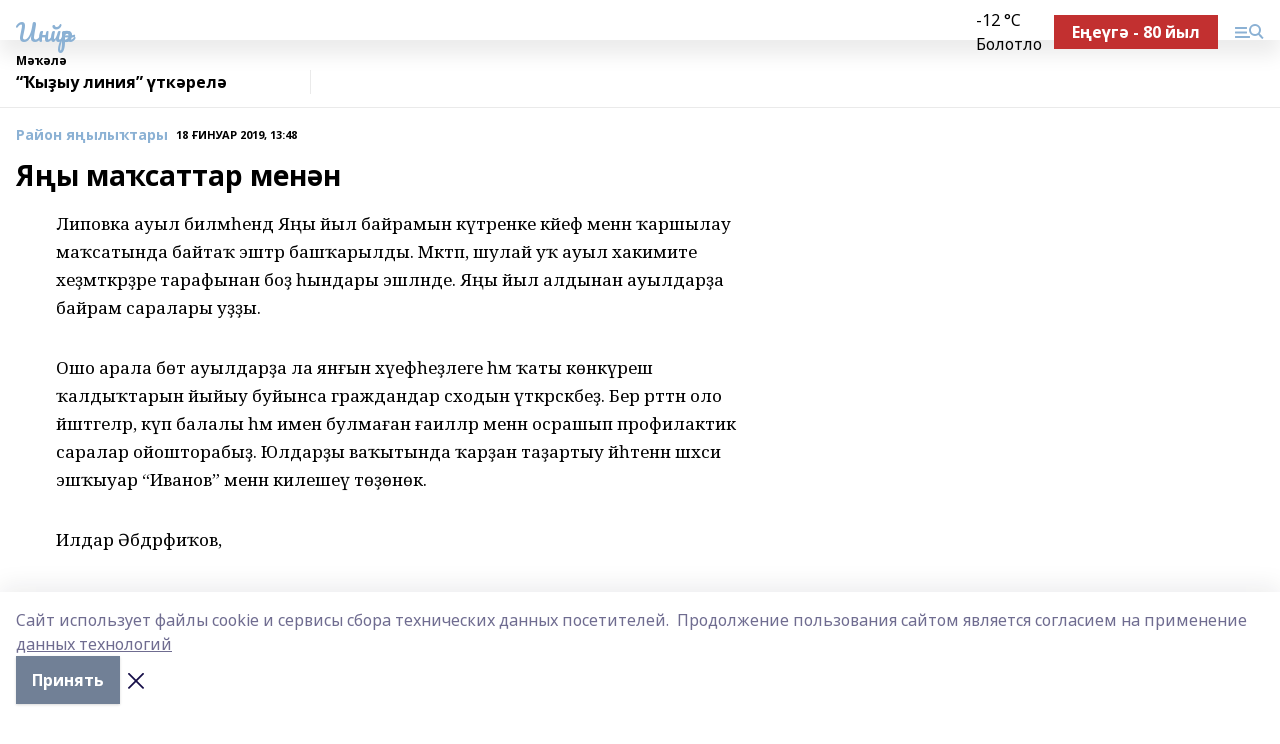

--- FILE ---
content_type: text/html; charset=utf-8
request_url: https://inzerarh.ru/articles/raion-yanylyktary/2019-01-18/ya-y-ma-sattar-men-n-122667
body_size: 29338
content:
<!doctype html>
<html data-n-head-ssr lang="ru" data-n-head="%7B%22lang%22:%7B%22ssr%22:%22ru%22%7D%7D">
  <head >
    <title>Яңы маҡсаттар менән</title><meta data-n-head="ssr" data-hid="google" name="google" content="notranslate"><meta data-n-head="ssr" data-hid="charset" charset="utf-8"><meta data-n-head="ssr" name="viewport" content="width=1300"><meta data-n-head="ssr" data-hid="og:url" property="og:url" content="https://inzerarh.ru/articles/raion-yanylyktary/2019-01-18/ya-y-ma-sattar-men-n-122667"><meta data-n-head="ssr" data-hid="og:type" property="og:type" content="article"><meta data-n-head="ssr" name="yandex-verification" content="730b94bd2f9e05f4"><meta data-n-head="ssr" name="google-site-verification" content="5tyMkH-oAz3bCVm7N2GPTU-8g3KegB6pSuLydkRRJac"><meta data-n-head="ssr" data-hid="og:title" property="og:title" content="Яңы маҡсаттар менән"><meta data-n-head="ssr" data-hid="og:description" property="og:description" content="Яңы маҡсаттар менән"><meta data-n-head="ssr" data-hid="description" name="description" content="Яңы маҡсаттар менән"><link data-n-head="ssr" rel="icon" href="https://api.bashinform.ru/attachments/e98c0f5b6f7212f2db76c58523ce76d93c7cef07/store/f7f40737a112d16bae5432762bafcdce095cb81c7842228ca4c4d86cf043/gup.ico"><link data-n-head="ssr" rel="canonical" href="https://inzerarh.ru/articles/raion-yanylyktary/2019-01-18/ya-y-ma-sattar-men-n-122667"><link data-n-head="ssr" rel="preconnect" href="https://fonts.googleapis.com"><link data-n-head="ssr" rel="stylesheet" href="/fonts/noto-sans/index.css"><link data-n-head="ssr" rel="stylesheet" href="https://fonts.googleapis.com/css2?family=Noto+Serif:wght@400;700&amp;display=swap"><link data-n-head="ssr" rel="stylesheet" href="https://fonts.googleapis.com/css2?family=Inter:wght@400;600;700;900&amp;display=swap"><link data-n-head="ssr" rel="stylesheet" href="https://fonts.googleapis.com/css2?family=Montserrat:wght@400;700&amp;display=swap"><link data-n-head="ssr" rel="stylesheet" href="https://fonts.googleapis.com/css2?family=Pacifico&amp;display=swap"><style data-n-head="ssr">:root { --active-color: #8bb1d4; }</style><script data-n-head="ssr" src="https://yastatic.net/pcode/adfox/loader.js" crossorigin="anonymous"></script><script data-n-head="ssr" src="https://vk.com/js/api/openapi.js" async></script><script data-n-head="ssr" src="https://widget.sparrow.ru/js/embed.js" async></script><script data-n-head="ssr" src="https://yandex.ru/ads/system/header-bidding.js" async></script><script data-n-head="ssr" src="https://ads.digitalcaramel.com/js/bashinform.ru.js" type="text/javascript"></script><script data-n-head="ssr">window.yaContextCb = window.yaContextCb || []</script><script data-n-head="ssr" src="https://yandex.ru/ads/system/context.js" async></script><script data-n-head="ssr" type="application/ld+json">{
            "@context": "https://schema.org",
            "@type": "NewsArticle",
            "mainEntityOfPage": {
              "@type": "WebPage",
              "@id": "https://inzerarh.ru/articles/raion-yanylyktary/2019-01-18/ya-y-ma-sattar-men-n-122667"
            },
            "headline" : "Яңы маҡсаттар менән",
            "image": [
              "null"
            ],
            "datePublished": "2019-01-18T13:48:00.000+05:00",
            "author": [],
            "publisher": {
              "@type": "Organization",
              "name": "Инйәр",
              "logo": {
                "@type": "ImageObject",
                "url": "null"
              }
            },
            "description": ""
          }</script><link rel="preload" href="/_nuxt/d4baa85.js" as="script"><link rel="preload" href="/_nuxt/622ad3e.js" as="script"><link rel="preload" href="/_nuxt/ee7430d.js" as="script"><link rel="preload" href="/_nuxt/bac9abf.js" as="script"><link rel="preload" href="/_nuxt/b3945eb.js" as="script"><link rel="preload" href="/_nuxt/1f4701a.js" as="script"><link rel="preload" href="/_nuxt/bb7a823.js" as="script"><link rel="preload" href="/_nuxt/61cd1ad.js" as="script"><link rel="preload" href="/_nuxt/3795d03.js" as="script"><link rel="preload" href="/_nuxt/9842943.js" as="script"><style data-vue-ssr-id="02097838:0 0211d3d2:0 7e56e4e3:0 78c231fa:0 2b202313:0 3ba5510c:0 7deb7420:0 7501b878:0 67a80222:0 01f9c408:0 f11faff8:0 01b9542b:0 74a8f3db:0 fd82e6f0:0 69552a97:0 2bc4b7f8:0 67baf181:0 a473ccf0:0 3eb3f9ae:0 0684d134:0 7eba589d:0 6ec1390e:0 689e6882:0 77d4baa4:0 37ea13fc:0 44e53ad8:0 d15e8f64:0">.fade-enter,.fade-leave-to{opacity:0}.fade-enter-active,.fade-leave-active{transition:opacity .2s ease}.fade-up-enter-active,.fade-up-leave-active{transition:all .35s}.fade-up-enter,.fade-up-leave-to{opacity:0;transform:translateY(-20px)}.rubric-date{display:flex;align-items:flex-end;margin-bottom:1rem}.cm-rubric{font-weight:700;font-size:14px;margin-right:.5rem;color:var(--active-color)}.cm-date{font-size:11px;text-transform:uppercase;font-weight:700}.cm-story{font-weight:700;font-size:14px;margin-left:.5rem;margin-right:.5rem;color:var(--active-color)}.serif-text{font-family:Noto Serif,serif;line-height:1.65;font-size:17px}.bg-img{background-size:cover;background-position:50%;height:0;position:relative;background-color:#e2e2e2;padding-bottom:56%;>img{position:absolute;left:0;top:0;width:100%;height:100%;-o-object-fit:cover;object-fit:cover;-o-object-position:center;object-position:center}}.btn{--text-opacity:1;color:#fff;color:rgba(255,255,255,var(--text-opacity));text-align:center;padding-top:1.5rem;padding-bottom:1.5rem;font-weight:700;cursor:pointer;margin-top:2rem;border-radius:8px;font-size:20px;background:var(--active-color)}.checkbox{border-radius:.5rem;border-width:1px;margin-right:1.25rem;cursor:pointer;border-color:#e9e9eb;width:32px;height:32px}.checkbox.__active{background:var(--active-color) 50% no-repeat url([data-uri]);border-color:var(--active-color)}.h1{margin-top:1rem;margin-bottom:1.5rem;font-weight:700;line-height:1.07;font-size:32px}.all-matters{text-align:center;cursor:pointer;padding-top:1.5rem;padding-bottom:1.5rem;font-weight:700;margin-bottom:2rem;border-radius:8px;background:#f5f5f5;font-size:20px}.all-matters.__small{padding-top:.75rem;padding-bottom:.75rem;margin-top:1.5rem;font-size:14px;border-radius:4px}[data-desktop]{.rubric-date{margin-bottom:1.25rem}.h1{font-size:46px;margin-top:1.5rem;margin-bottom:1.5rem}section.cols{display:grid;margin-left:58px;grid-gap:16px;grid-template-columns:816px 42px 300px}section.list-cols{display:grid;grid-gap:40px;grid-template-columns:1fr 300px}.matter-grid{display:flex;flex-wrap:wrap;margin-right:-16px}.top-sticky{position:-webkit-sticky;position:sticky;top:48px}.top-sticky.local{top:56px}.top-sticky.ig{top:86px}.top-sticky-matter{position:-webkit-sticky;position:sticky;z-index:1;top:102px}.top-sticky-matter.local{top:110px}.top-sticky-matter.ig{top:140px}}.search-form{display:flex;border-bottom-width:1px;--border-opacity:1;border-color:#fff;border-color:rgba(255,255,255,var(--border-opacity));padding-bottom:.75rem;justify-content:space-between;align-items:center;--text-opacity:1;color:#fff;color:rgba(255,255,255,var(--text-opacity));.reset{cursor:pointer;opacity:.5;display:block}input{background-color:transparent;border-style:none;--text-opacity:1;color:#fff;color:rgba(255,255,255,var(--text-opacity));outline:2px solid transparent;outline-offset:2px;width:66.666667%;font-size:20px}input::-moz-placeholder{color:hsla(0,0%,100%,.18824)}input:-ms-input-placeholder{color:hsla(0,0%,100%,.18824)}input::placeholder{color:hsla(0,0%,100%,.18824)}}[data-desktop] .search-form{width:820px;button{border-radius:.25rem;font-weight:700;padding:.5rem 1.5rem;cursor:pointer;--text-opacity:1;color:#fff;color:rgba(255,255,255,var(--text-opacity));font-size:22px;background:var(--active-color)}input{font-size:28px}.reset{margin-right:2rem;margin-left:auto}}html.locked{overflow:hidden}html{body{letter-spacing:-.03em;font-family:Noto Sans,sans-serif;line-height:1.19;font-size:14px}ol,ul{margin-left:2rem;margin-bottom:1rem;li{margin-bottom:.5rem}}ol{list-style-type:decimal}ul{list-style-type:disc}a{cursor:pointer;color:inherit}iframe,img,object,video{max-width:100%}}.container{padding-left:16px;padding-right:16px}[data-desktop]{min-width:1250px;.container{margin-left:auto;margin-right:auto;padding-left:0;padding-right:0;width:1250px}}
/*! normalize.css v8.0.1 | MIT License | github.com/necolas/normalize.css */html{line-height:1.15;-webkit-text-size-adjust:100%}body{margin:0}main{display:block}h1{font-size:2em;margin:.67em 0}hr{box-sizing:content-box;height:0;overflow:visible}pre{font-family:monospace,monospace;font-size:1em}a{background-color:transparent}abbr[title]{border-bottom:none;text-decoration:underline;-webkit-text-decoration:underline dotted;text-decoration:underline dotted}b,strong{font-weight:bolder}code,kbd,samp{font-family:monospace,monospace;font-size:1em}small{font-size:80%}sub,sup{font-size:75%;line-height:0;position:relative;vertical-align:baseline}sub{bottom:-.25em}sup{top:-.5em}img{border-style:none}button,input,optgroup,select,textarea{font-family:inherit;font-size:100%;line-height:1.15;margin:0}button,input{overflow:visible}button,select{text-transform:none}[type=button],[type=reset],[type=submit],button{-webkit-appearance:button}[type=button]::-moz-focus-inner,[type=reset]::-moz-focus-inner,[type=submit]::-moz-focus-inner,button::-moz-focus-inner{border-style:none;padding:0}[type=button]:-moz-focusring,[type=reset]:-moz-focusring,[type=submit]:-moz-focusring,button:-moz-focusring{outline:1px dotted ButtonText}fieldset{padding:.35em .75em .625em}legend{box-sizing:border-box;color:inherit;display:table;max-width:100%;padding:0;white-space:normal}progress{vertical-align:baseline}textarea{overflow:auto}[type=checkbox],[type=radio]{box-sizing:border-box;padding:0}[type=number]::-webkit-inner-spin-button,[type=number]::-webkit-outer-spin-button{height:auto}[type=search]{-webkit-appearance:textfield;outline-offset:-2px}[type=search]::-webkit-search-decoration{-webkit-appearance:none}::-webkit-file-upload-button{-webkit-appearance:button;font:inherit}details{display:block}summary{display:list-item}[hidden],template{display:none}blockquote,dd,dl,figure,h1,h2,h3,h4,h5,h6,hr,p,pre{margin:0}button{background-color:transparent;background-image:none}button:focus{outline:1px dotted;outline:5px auto -webkit-focus-ring-color}fieldset,ol,ul{margin:0;padding:0}ol,ul{list-style:none}html{font-family:Noto Sans,sans-serif;line-height:1.5}*,:after,:before{box-sizing:border-box;border:0 solid #e2e8f0}hr{border-top-width:1px}img{border-style:solid}textarea{resize:vertical}input::-moz-placeholder,textarea::-moz-placeholder{color:#a0aec0}input:-ms-input-placeholder,textarea:-ms-input-placeholder{color:#a0aec0}input::placeholder,textarea::placeholder{color:#a0aec0}[role=button],button{cursor:pointer}table{border-collapse:collapse}h1,h2,h3,h4,h5,h6{font-size:inherit;font-weight:inherit}a{color:inherit;text-decoration:inherit}button,input,optgroup,select,textarea{padding:0;line-height:inherit;color:inherit}code,kbd,pre,samp{font-family:Menlo,Monaco,Consolas,"Liberation Mono","Courier New",monospace}audio,canvas,embed,iframe,img,object,svg,video{display:block;vertical-align:middle}img,video{max-width:100%;height:auto}.appearance-none{-webkit-appearance:none;-moz-appearance:none;appearance:none}.bg-transparent{background-color:transparent}.bg-black{--bg-opacity:1;background-color:#000;background-color:rgba(0,0,0,var(--bg-opacity))}.bg-white{--bg-opacity:1;background-color:#fff;background-color:rgba(255,255,255,var(--bg-opacity))}.bg-gray-200{--bg-opacity:1;background-color:#edf2f7;background-color:rgba(237,242,247,var(--bg-opacity))}.bg-center{background-position:50%}.bg-top{background-position:top}.bg-no-repeat{background-repeat:no-repeat}.bg-cover{background-size:cover}.bg-contain{background-size:contain}.border-collapse{border-collapse:collapse}.border-black{--border-opacity:1;border-color:#000;border-color:rgba(0,0,0,var(--border-opacity))}.border-blue-400{--border-opacity:1;border-color:#63b3ed;border-color:rgba(99,179,237,var(--border-opacity))}.rounded{border-radius:.25rem}.rounded-lg{border-radius:.5rem}.rounded-full{border-radius:9999px}.border-none{border-style:none}.border-2{border-width:2px}.border-4{border-width:4px}.border{border-width:1px}.border-t-0{border-top-width:0}.border-t{border-top-width:1px}.border-b{border-bottom-width:1px}.cursor-pointer{cursor:pointer}.block{display:block}.inline-block{display:inline-block}.flex{display:flex}.table{display:table}.grid{display:grid}.hidden{display:none}.flex-col{flex-direction:column}.flex-wrap{flex-wrap:wrap}.flex-no-wrap{flex-wrap:nowrap}.items-center{align-items:center}.justify-center{justify-content:center}.justify-between{justify-content:space-between}.flex-grow-0{flex-grow:0}.flex-shrink-0{flex-shrink:0}.order-first{order:-9999}.order-last{order:9999}.font-sans{font-family:Noto Sans,sans-serif}.font-serif{font-family:Noto Serif,serif}.font-medium{font-weight:500}.font-semibold{font-weight:600}.font-bold{font-weight:700}.h-3{height:.75rem}.h-6{height:1.5rem}.h-12{height:3rem}.h-auto{height:auto}.h-full{height:100%}.text-xs{font-size:11px}.text-sm{font-size:12px}.text-base{font-size:14px}.text-lg{font-size:16px}.text-xl{font-size:18px}.text-2xl{font-size:21px}.text-3xl{font-size:30px}.text-4xl{font-size:46px}.leading-6{line-height:1.5rem}.leading-none{line-height:1}.leading-tight{line-height:1.07}.leading-snug{line-height:1.125}.m-0{margin:0}.my-0{margin-top:0;margin-bottom:0}.mx-0{margin-left:0;margin-right:0}.mx-1{margin-left:.25rem;margin-right:.25rem}.mx-2{margin-left:.5rem;margin-right:.5rem}.my-4{margin-top:1rem;margin-bottom:1rem}.mx-4{margin-left:1rem;margin-right:1rem}.my-5{margin-top:1.25rem;margin-bottom:1.25rem}.mx-5{margin-left:1.25rem;margin-right:1.25rem}.my-6{margin-top:1.5rem;margin-bottom:1.5rem}.my-8{margin-top:2rem;margin-bottom:2rem}.mx-auto{margin-left:auto;margin-right:auto}.-mx-3{margin-left:-.75rem;margin-right:-.75rem}.-my-4{margin-top:-1rem;margin-bottom:-1rem}.mt-0{margin-top:0}.mr-0{margin-right:0}.mb-0{margin-bottom:0}.ml-0{margin-left:0}.mt-1{margin-top:.25rem}.mr-1{margin-right:.25rem}.mb-1{margin-bottom:.25rem}.ml-1{margin-left:.25rem}.mt-2{margin-top:.5rem}.mr-2{margin-right:.5rem}.mb-2{margin-bottom:.5rem}.ml-2{margin-left:.5rem}.mt-3{margin-top:.75rem}.mr-3{margin-right:.75rem}.mb-3{margin-bottom:.75rem}.mt-4{margin-top:1rem}.mr-4{margin-right:1rem}.mb-4{margin-bottom:1rem}.ml-4{margin-left:1rem}.mt-5{margin-top:1.25rem}.mr-5{margin-right:1.25rem}.mb-5{margin-bottom:1.25rem}.mt-6{margin-top:1.5rem}.mr-6{margin-right:1.5rem}.mb-6{margin-bottom:1.5rem}.mt-8{margin-top:2rem}.mr-8{margin-right:2rem}.mb-8{margin-bottom:2rem}.ml-8{margin-left:2rem}.mt-10{margin-top:2.5rem}.ml-10{margin-left:2.5rem}.mt-12{margin-top:3rem}.mb-12{margin-bottom:3rem}.mt-16{margin-top:4rem}.mb-16{margin-bottom:4rem}.mr-20{margin-right:5rem}.mr-auto{margin-right:auto}.ml-auto{margin-left:auto}.mt-px{margin-top:1px}.-mt-2{margin-top:-.5rem}.max-w-none{max-width:none}.max-w-full{max-width:100%}.object-contain{-o-object-fit:contain;object-fit:contain}.object-cover{-o-object-fit:cover;object-fit:cover}.object-center{-o-object-position:center;object-position:center}.opacity-0{opacity:0}.opacity-50{opacity:.5}.outline-none{outline:2px solid transparent;outline-offset:2px}.overflow-auto{overflow:auto}.overflow-hidden{overflow:hidden}.overflow-visible{overflow:visible}.p-0{padding:0}.p-2{padding:.5rem}.p-3{padding:.75rem}.p-4{padding:1rem}.p-8{padding:2rem}.px-0{padding-left:0;padding-right:0}.py-1{padding-top:.25rem;padding-bottom:.25rem}.px-1{padding-left:.25rem;padding-right:.25rem}.py-2{padding-top:.5rem;padding-bottom:.5rem}.px-2{padding-left:.5rem;padding-right:.5rem}.py-3{padding-top:.75rem;padding-bottom:.75rem}.px-3{padding-left:.75rem;padding-right:.75rem}.py-4{padding-top:1rem;padding-bottom:1rem}.px-4{padding-left:1rem;padding-right:1rem}.px-5{padding-left:1.25rem;padding-right:1.25rem}.px-6{padding-left:1.5rem;padding-right:1.5rem}.py-8{padding-top:2rem;padding-bottom:2rem}.py-10{padding-top:2.5rem;padding-bottom:2.5rem}.pt-0{padding-top:0}.pr-0{padding-right:0}.pb-0{padding-bottom:0}.pt-1{padding-top:.25rem}.pt-2{padding-top:.5rem}.pb-2{padding-bottom:.5rem}.pl-2{padding-left:.5rem}.pt-3{padding-top:.75rem}.pb-3{padding-bottom:.75rem}.pt-4{padding-top:1rem}.pr-4{padding-right:1rem}.pb-4{padding-bottom:1rem}.pl-4{padding-left:1rem}.pt-5{padding-top:1.25rem}.pr-5{padding-right:1.25rem}.pb-5{padding-bottom:1.25rem}.pl-5{padding-left:1.25rem}.pt-6{padding-top:1.5rem}.pb-6{padding-bottom:1.5rem}.pl-6{padding-left:1.5rem}.pt-8{padding-top:2rem}.pb-8{padding-bottom:2rem}.pr-10{padding-right:2.5rem}.pb-12{padding-bottom:3rem}.pl-12{padding-left:3rem}.pb-16{padding-bottom:4rem}.pointer-events-none{pointer-events:none}.fixed{position:fixed}.absolute{position:absolute}.relative{position:relative}.sticky{position:-webkit-sticky;position:sticky}.top-0{top:0}.right-0{right:0}.bottom-0{bottom:0}.left-0{left:0}.left-auto{left:auto}.shadow{box-shadow:0 1px 3px 0 rgba(0,0,0,.1),0 1px 2px 0 rgba(0,0,0,.06)}.shadow-none{box-shadow:none}.text-center{text-align:center}.text-right{text-align:right}.text-transparent{color:transparent}.text-black{--text-opacity:1;color:#000;color:rgba(0,0,0,var(--text-opacity))}.text-white{--text-opacity:1;color:#fff;color:rgba(255,255,255,var(--text-opacity))}.text-gray-600{--text-opacity:1;color:#718096;color:rgba(113,128,150,var(--text-opacity))}.text-gray-700{--text-opacity:1;color:#4a5568;color:rgba(74,85,104,var(--text-opacity))}.uppercase{text-transform:uppercase}.underline{text-decoration:underline}.tracking-tight{letter-spacing:-.05em}.select-none{-webkit-user-select:none;-moz-user-select:none;-ms-user-select:none;user-select:none}.select-all{-webkit-user-select:all;-moz-user-select:all;-ms-user-select:all;user-select:all}.visible{visibility:visible}.invisible{visibility:hidden}.whitespace-no-wrap{white-space:nowrap}.w-3{width:.75rem}.w-auto{width:auto}.w-1\/3{width:33.333333%}.w-full{width:100%}.z-20{z-index:20}.z-50{z-index:50}.gap-1{grid-gap:.25rem;gap:.25rem}.gap-2{grid-gap:.5rem;gap:.5rem}.gap-3{grid-gap:.75rem;gap:.75rem}.gap-4{grid-gap:1rem;gap:1rem}.gap-5{grid-gap:1.25rem;gap:1.25rem}.gap-6{grid-gap:1.5rem;gap:1.5rem}.gap-8{grid-gap:2rem;gap:2rem}.gap-10{grid-gap:2.5rem;gap:2.5rem}.grid-cols-1{grid-template-columns:repeat(1,minmax(0,1fr))}.grid-cols-2{grid-template-columns:repeat(2,minmax(0,1fr))}.grid-cols-3{grid-template-columns:repeat(3,minmax(0,1fr))}.grid-cols-4{grid-template-columns:repeat(4,minmax(0,1fr))}.grid-cols-5{grid-template-columns:repeat(5,minmax(0,1fr))}.transform{--transform-translate-x:0;--transform-translate-y:0;--transform-rotate:0;--transform-skew-x:0;--transform-skew-y:0;--transform-scale-x:1;--transform-scale-y:1;transform:translateX(var(--transform-translate-x)) translateY(var(--transform-translate-y)) rotate(var(--transform-rotate)) skewX(var(--transform-skew-x)) skewY(var(--transform-skew-y)) scaleX(var(--transform-scale-x)) scaleY(var(--transform-scale-y))}.transition-all{transition-property:all}.transition{transition-property:background-color,border-color,color,fill,stroke,opacity,box-shadow,transform}@-webkit-keyframes spin{to{transform:rotate(1turn)}}@keyframes spin{to{transform:rotate(1turn)}}@-webkit-keyframes ping{75%,to{transform:scale(2);opacity:0}}@keyframes ping{75%,to{transform:scale(2);opacity:0}}@-webkit-keyframes pulse{50%{opacity:.5}}@keyframes pulse{50%{opacity:.5}}@-webkit-keyframes bounce{0%,to{transform:translateY(-25%);-webkit-animation-timing-function:cubic-bezier(.8,0,1,1);animation-timing-function:cubic-bezier(.8,0,1,1)}50%{transform:none;-webkit-animation-timing-function:cubic-bezier(0,0,.2,1);animation-timing-function:cubic-bezier(0,0,.2,1)}}@keyframes bounce{0%,to{transform:translateY(-25%);-webkit-animation-timing-function:cubic-bezier(.8,0,1,1);animation-timing-function:cubic-bezier(.8,0,1,1)}50%{transform:none;-webkit-animation-timing-function:cubic-bezier(0,0,.2,1);animation-timing-function:cubic-bezier(0,0,.2,1)}}
.nuxt-progress{position:fixed;top:0;left:0;right:0;height:2px;width:0;opacity:1;transition:width .1s,opacity .4s;background-color:var(--active-color);z-index:999999}.nuxt-progress.nuxt-progress-notransition{transition:none}.nuxt-progress-failed{background-color:red}
.page_1iNBq{position:relative;min-height:65vh}[data-desktop]{.topBanner_Im5IM{margin-left:auto;margin-right:auto;width:1256px}}
.bnr_2VvRX{margin-left:auto;margin-right:auto;width:300px}.bnr_2VvRX:not(:empty){margin-bottom:1rem}.bnrContainer_1ho9N.mb-0 .bnr_2VvRX{margin-bottom:0}[data-desktop]{.bnr_2VvRX{width:auto;margin-left:0;margin-right:0}}
.topline-container[data-v-7682f57c]{position:-webkit-sticky;position:sticky;top:0;z-index:10}.bottom-menu[data-v-7682f57c]{--bg-opacity:1;background-color:#fff;background-color:rgba(255,255,255,var(--bg-opacity));height:45px;box-shadow:0 15px 20px rgba(0,0,0,.08)}.bottom-menu.__dark[data-v-7682f57c]{--bg-opacity:1;background-color:#000;background-color:rgba(0,0,0,var(--bg-opacity));.bottom-menu-link{--text-opacity:1;color:#fff;color:rgba(255,255,255,var(--text-opacity))}.bottom-menu-link:hover{color:var(--active-color)}}.bottom-menu-links[data-v-7682f57c]{display:flex;overflow:auto;grid-gap:1rem;gap:1rem;padding-top:1rem;padding-bottom:1rem;scrollbar-width:none}.bottom-menu-links[data-v-7682f57c]::-webkit-scrollbar{display:none}.bottom-menu-link[data-v-7682f57c]{white-space:nowrap;font-weight:700}.bottom-menu-link[data-v-7682f57c]:hover{color:var(--active-color)}
.topline_KUXuM{--bg-opacity:1;background-color:#fff;background-color:rgba(255,255,255,var(--bg-opacity));padding-top:.5rem;padding-bottom:.5rem;position:relative;box-shadow:0 15px 20px rgba(0,0,0,.08);height:40px;z-index:1}.topline_KUXuM.__dark_3HDH5{--bg-opacity:1;background-color:#000;background-color:rgba(0,0,0,var(--bg-opacity))}[data-desktop]{.topline_KUXuM{height:50px}}
.container_3LUUG{display:flex;align-items:center;justify-content:space-between}.container_3LUUG.__dark_AMgBk{.logo_1geVj{--text-opacity:1;color:#fff;color:rgba(255,255,255,var(--text-opacity))}.menu-trigger_2_P72{--bg-opacity:1;background-color:#fff;background-color:rgba(255,255,255,var(--bg-opacity))}.lang_107ai,.topline-item_1BCyx{--text-opacity:1;color:#fff;color:rgba(255,255,255,var(--text-opacity))}.lang_107ai{background-image:url([data-uri])}}.lang_107ai{margin-left:auto;margin-right:1.25rem;padding-right:1rem;padding-left:.5rem;cursor:pointer;display:flex;align-items:center;font-weight:700;-webkit-appearance:none;-moz-appearance:none;appearance:none;outline:2px solid transparent;outline-offset:2px;text-transform:uppercase;background:no-repeat url([data-uri]) calc(100% - 3px) 50%}.logo-img_9ttWw{max-height:30px}.logo-text_Gwlnp{white-space:nowrap;font-family:Pacifico,serif;font-size:24px;line-height:.9;color:var(--active-color)}.menu-trigger_2_P72{cursor:pointer;width:30px;height:24px;background:var(--active-color);-webkit-mask:no-repeat url(/_nuxt/img/menu.cffb7c4.svg) center;mask:no-repeat url(/_nuxt/img/menu.cffb7c4.svg) center}.menu-trigger_2_P72.__cross_3NUSb{-webkit-mask-image:url([data-uri]);mask-image:url([data-uri])}.topline-item_1BCyx{font-weight:700;line-height:1;margin-right:16px}.topline-item_1BCyx,.topline-item_1BCyx.blue_1SDgs,.topline-item_1BCyx.red_1EmKm{--text-opacity:1;color:#fff;color:rgba(255,255,255,var(--text-opacity))}.topline-item_1BCyx.blue_1SDgs,.topline-item_1BCyx.red_1EmKm{padding:9px 18px;background:#8bb1d4}.topline-item_1BCyx.red_1EmKm{background:#c23030}.topline-item_1BCyx.default_3xuLv{font-size:12px;color:var(--active-color);max-width:100px}[data-desktop]{.logo-img_9ttWw{max-height:40px}.logo-text_Gwlnp{position:relative;top:-3px;font-size:36px}.slogan-desktop_2LraR{font-size:11px;margin-left:2.5rem;font-weight:700;text-transform:uppercase;color:#5e6a70}.lang_107ai{margin-left:0}}
.weather[data-v-f75b9a02]{display:flex;align-items:center;.icon{border-radius:9999px;margin-right:.5rem;background:var(--active-color) no-repeat 50%/11px;width:18px;height:18px}.clear{background-image:url(/_nuxt/img/clear.504a39c.svg)}.clouds{background-image:url(/_nuxt/img/clouds.35bb1b1.svg)}.few_clouds{background-image:url(/_nuxt/img/few_clouds.849e8ce.svg)}.rain{background-image:url(/_nuxt/img/rain.fa221cc.svg)}.snow{background-image:url(/_nuxt/img/snow.3971728.svg)}.thunderstorm_w_rain{background-image:url(/_nuxt/img/thunderstorm_w_rain.f4f5bf2.svg)}.thunderstorm{background-image:url(/_nuxt/img/thunderstorm.bbf00c1.svg)}.text{font-size:12px;font-weight:700;line-height:1;color:rgba(0,0,0,.9)}}.__dark.weather .text[data-v-f75b9a02]{--text-opacity:1;color:#fff;color:rgba(255,255,255,var(--text-opacity))}
.block_35WEi{position:-webkit-sticky;position:sticky;left:0;width:100%;padding-top:.75rem;padding-bottom:.75rem;--bg-opacity:1;background-color:#fff;background-color:rgba(255,255,255,var(--bg-opacity));--text-opacity:1;color:#000;color:rgba(0,0,0,var(--text-opacity));height:68px;z-index:8;border-bottom:1px solid rgba(0,0,0,.08235)}.block_35WEi.invisible_3bwn4{visibility:hidden}.block_35WEi.local_2u9p8,.block_35WEi.local_ext_2mSQw{top:40px}.block_35WEi.local_2u9p8.has_bottom_items_u0rcZ,.block_35WEi.local_ext_2mSQw.has_bottom_items_u0rcZ{top:85px}.block_35WEi.ig_3ld7e{top:50px}.block_35WEi.ig_3ld7e.has_bottom_items_u0rcZ{top:95px}.block_35WEi.bi_3BhQ1,.block_35WEi.bi_ext_1Yp6j{top:49px}.block_35WEi.bi_3BhQ1.has_bottom_items_u0rcZ,.block_35WEi.bi_ext_1Yp6j.has_bottom_items_u0rcZ{top:94px}.block_35WEi.red_wPGsU{background:#fdf3f3;.blockTitle_1BF2P{color:#d65a47}}.block_35WEi.blue_2AJX7{background:#e6ecf2;.blockTitle_1BF2P{color:#8bb1d4}}.block_35WEi{.loading_1RKbb{height:1.5rem;margin:0 auto}}.blockTitle_1BF2P{font-weight:700;font-size:12px;margin-bottom:.25rem;display:inline-block;overflow:hidden;max-height:1.2em;display:-webkit-box;-webkit-line-clamp:1;-webkit-box-orient:vertical;text-overflow:ellipsis}.items_2XU71{display:flex;overflow:auto;margin-left:-16px;margin-right:-16px;padding-left:16px;padding-right:16px}.items_2XU71::-webkit-scrollbar{display:none}.item_KFfAv{flex-shrink:0;flex-grow:0;padding-right:1rem;margin-right:1rem;font-weight:700;overflow:hidden;width:295px;max-height:2.4em;border-right:1px solid rgba(0,0,0,.08235);display:-webkit-box;-webkit-line-clamp:2;-webkit-box-orient:vertical;text-overflow:ellipsis}.item_KFfAv:hover{opacity:.75}[data-desktop]{.block_35WEi{height:54px}.block_35WEi.local_2u9p8,.block_35WEi.local_ext_2mSQw{top:50px}.block_35WEi.local_2u9p8.has_bottom_items_u0rcZ,.block_35WEi.local_ext_2mSQw.has_bottom_items_u0rcZ{top:95px}.block_35WEi.ig_3ld7e{top:80px}.block_35WEi.ig_3ld7e.has_bottom_items_u0rcZ{top:125px}.block_35WEi.bi_3BhQ1,.block_35WEi.bi_ext_1Yp6j{top:42px}.block_35WEi.bi_3BhQ1.has_bottom_items_u0rcZ,.block_35WEi.bi_ext_1Yp6j.has_bottom_items_u0rcZ{top:87px}.block_35WEi.image_3yONs{.prev_1cQoq{background-image:url([data-uri])}.next_827zB{background-image:url([data-uri])}}.wrapper_TrcU4{display:grid;grid-template-columns:240px calc(100% - 320px)}.next_827zB,.prev_1cQoq{position:absolute;cursor:pointer;width:24px;height:24px;top:4px;left:210px;background:url([data-uri])}.next_827zB{left:auto;right:15px;background:url([data-uri])}.blockTitle_1BF2P{font-size:18px;padding-right:2.5rem;margin-right:0;max-height:2.4em;-webkit-line-clamp:2}.items_2XU71{margin-left:0;padding-left:0;-ms-scroll-snap-type:x mandatory;scroll-snap-type:x mandatory;scroll-behavior:smooth;scrollbar-width:none}.item_KFfAv,.items_2XU71{margin-right:0;padding-right:0}.item_KFfAv{padding-left:1.25rem;scroll-snap-align:start;width:310px;border-left:1px solid rgba(0,0,0,.08235);border-right:none}}
@-webkit-keyframes rotate-data-v-8cdd8c10{0%{transform:rotate(0)}to{transform:rotate(1turn)}}@keyframes rotate-data-v-8cdd8c10{0%{transform:rotate(0)}to{transform:rotate(1turn)}}.component[data-v-8cdd8c10]{height:3rem;margin-top:1.5rem;margin-bottom:1.5rem;display:flex;justify-content:center;align-items:center;span{height:100%;width:4rem;background:no-repeat url(/_nuxt/img/loading.dd38236.svg) 50%/contain;-webkit-animation:rotate-data-v-8cdd8c10 .8s infinite;animation:rotate-data-v-8cdd8c10 .8s infinite}}
.promo_ZrQsB{text-align:center;display:block;--text-opacity:1;color:#fff;color:rgba(255,255,255,var(--text-opacity));font-weight:500;font-size:16px;line-height:1;position:relative;z-index:1;background:#d65a47;padding:6px 20px}[data-desktop]{.promo_ZrQsB{margin-left:auto;margin-right:auto;font-size:18px;padding:12px 40px}}
.feedTriggerMobile_1uP3h{text-align:center;width:100%;left:0;bottom:0;padding:1rem;color:#000;color:rgba(0,0,0,var(--text-opacity));background:#e7e7e7;filter:drop-shadow(0 -10px 30px rgba(0,0,0,.4))}.feedTriggerMobile_1uP3h,[data-desktop] .feedTriggerDesktop_eR1zC{position:fixed;font-weight:700;--text-opacity:1;z-index:8}[data-desktop] .feedTriggerDesktop_eR1zC{color:#fff;color:rgba(255,255,255,var(--text-opacity));cursor:pointer;padding:1rem 1rem 1rem 1.5rem;display:flex;align-items:center;justify-content:space-between;width:auto;font-size:28px;right:20px;bottom:20px;line-height:.85;background:var(--active-color);.new_36fkO{--bg-opacity:1;background-color:#fff;background-color:rgba(255,255,255,var(--bg-opacity));font-size:18px;padding:.25rem .5rem;margin-left:1rem;color:var(--active-color)}}
.noindex_1PbKm{display:block}.rubricDate_XPC5P{display:flex;margin-bottom:1rem;align-items:center;flex-wrap:wrap;grid-row-gap:.5rem;row-gap:.5rem}[data-desktop]{.rubricDate_XPC5P{margin-left:58px}.noindex_1PbKm,.pollContainer_25rgc{margin-left:40px}.noindex_1PbKm{width:700px}}
.h1_fQcc_{margin-top:0;margin-bottom:1rem;font-size:28px}.bigLead_37UJd{margin-bottom:1.25rem;font-size:20px}[data-desktop]{.h1_fQcc_{margin-bottom:1.25rem;margin-top:0;font-size:40px}.bigLead_37UJd{font-size:21px;margin-bottom:2rem}.smallLead_3mYo6{font-size:21px;font-weight:500}.leadImg_n0Xok{display:grid;grid-gap:2rem;gap:2rem;margin-bottom:2rem;grid-template-columns:repeat(2,minmax(0,1fr));margin-left:40px;width:700px}}
.partner[data-v-73e20f19]{margin-top:1rem;margin-bottom:1rem;color:rgba(0,0,0,.31373)}
.block_1h4f8{margin-bottom:1.5rem}[data-desktop] .block_1h4f8{margin-bottom:2rem}
.paragraph[data-v-7a4bd814]{a{color:var(--active-color)}p{margin-bottom:1.5rem}ol,ul{margin-left:2rem;margin-bottom:1rem;li{margin-bottom:.5rem}}ol{list-style-type:decimal}ul{list-style-type:disc}.question{font-weight:700;font-size:21px;line-height:1.43}.answer:before,.question:before{content:"— "}h2,h3,h4{font-weight:700;margin-bottom:1.5rem;line-height:1.07;font-family:Noto Sans,sans-serif}h2{font-size:30px}h3{font-size:21px}h4{font-size:18px}blockquote{padding-top:1rem;padding-bottom:1rem;margin-bottom:1rem;font-weight:700;font-family:Noto Sans,sans-serif;border-top:6px solid var(--active-color);border-bottom:6px solid var(--active-color);font-size:19px;line-height:1.15}.table-wrapper{overflow:auto}table{border-collapse:collapse;margin-top:1rem;margin-bottom:1rem;min-width:100%;td{padding:.75rem .5rem;border-width:1px}p{margin:0}}}
.readus_3o8ag{margin-bottom:1.5rem;font-weight:700;font-size:16px}.subscribeButton_2yILe{font-weight:700;--text-opacity:1;color:#fff;color:rgba(255,255,255,var(--text-opacity));text-align:center;letter-spacing:-.05em;background:var(--active-color);padding:0 8px 3px;border-radius:11px;font-size:15px;width:140px}.rTitle_ae5sX{margin-bottom:1rem;font-family:Noto Sans,sans-serif;font-weight:700;color:#202022;font-size:20px;font-style:normal;line-height:normal}.items_1vOtx{display:flex;flex-wrap:wrap;grid-gap:.75rem;gap:.75rem;max-width:360px}.items_1vOtx.regional_OHiaP{.socialIcon_1xwkP{width:calc(33% - 10px)}.socialIcon_1xwkP:first-child,.socialIcon_1xwkP:nth-child(2){width:calc(50% - 10px)}}.socialIcon_1xwkP{margin-bottom:.5rem;background-size:contain;background-repeat:no-repeat;flex-shrink:0;width:calc(50% - 10px);background-position:0;height:30px}.vkIcon_1J2rG{background-image:url(/_nuxt/img/vk.07bf3d5.svg)}.vkShortIcon_1XRTC{background-image:url(/_nuxt/img/vk-short.1e19426.svg)}.tgIcon_3Y6iI{background-image:url(/_nuxt/img/tg.bfb93b5.svg)}.zenIcon_1Vpt0{background-image:url(/_nuxt/img/zen.1c41c49.svg)}.okIcon_3Q4dv{background-image:url(/_nuxt/img/ok.de8d66c.svg)}.okShortIcon_12fSg{background-image:url(/_nuxt/img/ok-short.e0e3723.svg)}.maxIcon_3MreL{background-image:url(/_nuxt/img/max.da7c1ef.png)}[data-desktop]{.readus_3o8ag{margin-left:2.5rem}.items_1vOtx{flex-wrap:nowrap;max-width:none;align-items:center}.subscribeButton_2yILe{text-align:center;font-weight:700;width:auto;padding:4px 7px 7px;font-size:25px}.socialIcon_1xwkP{height:45px}.vkIcon_1J2rG{width:197px!important}.vkShortIcon_1XRTC{width:90px!important}.tgIcon_3Y6iI{width:160px!important}.zenIcon_1Vpt0{width:110px!important}.okIcon_3Q4dv{width:256px!important}.okShortIcon_12fSg{width:90px!important}.maxIcon_3MreL{width:110px!important}}
.socials_3qx1G{margin-bottom:1.5rem}.socials_3qx1G.__black a{--border-opacity:1;border-color:#000;border-color:rgba(0,0,0,var(--border-opacity))}.socials_3qx1G.__border-white_1pZ66 .items_JTU4t a{--border-opacity:1;border-color:#fff;border-color:rgba(255,255,255,var(--border-opacity))}.socials_3qx1G{a{display:block;background-position:50%;background-repeat:no-repeat;cursor:pointer;width:20%;border:.5px solid #e2e2e2;border-right-width:0;height:42px}a:last-child{border-right-width:1px}}.items_JTU4t{display:flex}.vk_3jS8H{background-image:url(/_nuxt/img/vk.a3fc87d.svg)}.ok_3Znis{background-image:url(/_nuxt/img/ok.480e53f.svg)}.wa_32a2a{background-image:url(/_nuxt/img/wa.f2f254d.svg)}.tg_1vndD{background-image:url([data-uri])}.print_3gkIT{background-image:url(/_nuxt/img/print.f5ef7f3.svg)}.max_sqBYC{background-image:url([data-uri])}[data-desktop]{.socials_3qx1G{margin-bottom:0;width:42px}.socials_3qx1G.__sticky{position:-webkit-sticky;position:sticky;top:102px}.socials_3qx1G.__sticky.local_3XMUZ{top:110px}.socials_3qx1G.__sticky.ig_zkzMn{top:140px}.socials_3qx1G{a{width:auto;border-width:1px;border-bottom-width:0}a:last-child{border-bottom-width:1px}}.items_JTU4t{display:block}}.socials_3qx1G.__dark_1QzU6{a{border-color:#373737}.vk_3jS8H{background-image:url(/_nuxt/img/vk-white.dc41d20.svg)}.ok_3Znis{background-image:url(/_nuxt/img/ok-white.c2036d3.svg)}.wa_32a2a{background-image:url(/_nuxt/img/wa-white.e567518.svg)}.tg_1vndD{background-image:url([data-uri])}.print_3gkIT{background-image:url(/_nuxt/img/print-white.f6fd3d9.svg)}.max_sqBYC{background-image:url([data-uri])}}
.blockTitle_2XRiy{margin-bottom:.75rem;font-weight:700;font-size:28px}.itemsContainer_3JjHp{overflow:auto;margin-right:-1rem}.items_Kf7PA{width:770px;display:flex;overflow:auto}.teaserItem_ZVyTH{padding:.75rem;background:#f2f2f4;width:240px;margin-right:16px;.img_3lUmb{margin-bottom:.5rem}.title_3KNuK{line-height:1.07;font-size:18px;font-weight:700}}.teaserItem_ZVyTH:hover .title_3KNuK{color:var(--active-color)}[data-desktop]{.blockTitle_2XRiy{font-size:30px}.itemsContainer_3JjHp{margin-right:0;overflow:visible}.items_Kf7PA{display:grid;grid-template-columns:repeat(3,minmax(0,1fr));grid-gap:1.5rem;gap:1.5rem;width:auto;overflow:visible}.teaserItem_ZVyTH{width:auto;margin-right:0;background-color:transparent;padding:0;.img_3lUmb{background:#8894a2 url(/_nuxt/img/pattern-mix.5c9ce73.svg) 100% 100% no-repeat;padding-right:40px}.title_3KNuK{font-size:21px}}}
[data-desktop]{.item_3TsvC{margin-bottom:16px;margin-right:16px;width:calc(25% - 16px)}}
.item[data-v-14fd56fc]{display:grid;grid-template-columns:repeat(1,minmax(0,1fr));grid-gap:.5rem;gap:.5rem;grid-template-rows:120px 1fr;.rubric-date{margin-bottom:4px}}.item.__see-also[data-v-14fd56fc]{grid-template-rows:170px 1fr}.item:hover .title[data-v-14fd56fc]{color:var(--active-color)}.title[data-v-14fd56fc]{font-size:18px;font-weight:700}.text[data-v-14fd56fc]{display:flex;flex-direction:column;justify-content:space-between}.author[data-v-14fd56fc]{margin-top:.5rem;padding-top:.5rem;display:grid;grid-gap:.5rem;gap:.5rem;grid-template-columns:42px 1fr;border-top:1px solid #e2e2e2;justify-self:flex-end}.author-text[data-v-14fd56fc]{font-size:12px;max-width:170px}.author-avatar[data-v-14fd56fc]{--bg-opacity:1;background-color:#edf2f7;background-color:rgba(237,242,247,var(--bg-opacity));border-radius:9999px;background-size:cover;width:42px;height:42px}
.blurImgContainer_3_532{position:relative;overflow:hidden;--bg-opacity:1;background-color:#edf2f7;background-color:rgba(237,242,247,var(--bg-opacity));background-position:50%;background-repeat:no-repeat;display:flex;align-items:center;justify-content:center;aspect-ratio:16/9;background-image:url(/img/loading.svg)}.blurImgBlur_2fI8T{background-position:50%;background-size:cover;filter:blur(10px)}.blurImgBlur_2fI8T,.blurImgImg_ZaMSE{position:absolute;left:0;top:0;width:100%;height:100%}.blurImgImg_ZaMSE{-o-object-fit:contain;object-fit:contain;-o-object-position:center;object-position:center}.play_hPlPQ{background-size:contain;background-position:50%;background-repeat:no-repeat;position:relative;z-index:1;width:18%;min-width:30px;max-width:80px;aspect-ratio:1/1;background-image:url([data-uri])}[data-desktop]{.play_hPlPQ{min-width:35px}}
.item[data-v-f5fa529c]{--text-opacity:1;color:#000;color:rgba(0,0,0,var(--text-opacity));display:flex;flex-direction:column;justify-content:space-between;min-height:250px;padding:8px 12px 30px 8px;background:var(--active-color) no-repeat url(/_nuxt/img/pattern-angle.d4c8b12.svg) 100% 100%/240px}.item.__large[data-v-f5fa529c]{background-size:auto;padding:10px 20px 30px 10px;.title{font-size:30px}}.item:hover .title[data-v-f5fa529c]{opacity:.6}.rubric-date[data-v-f5fa529c]{margin-bottom:.5rem}.cm-rubric[data-v-f5fa529c]{--text-opacity:1;color:#000;color:rgba(0,0,0,var(--text-opacity))}.cm-date[data-v-f5fa529c]{opacity:.5}.title[data-v-f5fa529c]{font-weight:700;font-size:21px;word-wrap:break-word;-webkit-hyphens:auto;-ms-hyphens:auto;hyphens:auto;white-space:pre-wrap}.author[data-v-f5fa529c]{display:grid;grid-gap:.5rem;gap:.5rem;padding-bottom:.75rem;--bg-opacity:1;background-color:#fff;background-color:rgba(255,255,255,var(--bg-opacity));padding-top:.75rem;grid-template-columns:42px 1fr;margin:50px -12px -30px -10px}.author-avatar[data-v-f5fa529c]{border-radius:9999px;background-size:cover;--bg-opacity:1;background-color:#edf2f7;background-color:rgba(237,242,247,var(--bg-opacity));width:42px;height:42px}
.footer_2pohu{padding:2rem .75rem;margin-top:2rem;position:relative;background:#282828;color:#eceff1}[data-desktop]{.footer_2pohu{padding:2.5rem 0}}
.footerContainer_YJ8Ze{display:grid;grid-template-columns:repeat(1,minmax(0,1fr));grid-gap:20px;font-family:Inter,sans-serif;font-size:13px;line-height:1.38;a{--text-opacity:1;color:#fff;color:rgba(255,255,255,var(--text-opacity));opacity:.75}a:hover{opacity:.5}}.contacts_3N-fT{display:grid;grid-template-columns:repeat(1,minmax(0,1fr));grid-gap:.75rem;gap:.75rem}[data-desktop]{.footerContainer_YJ8Ze{grid-gap:2.5rem;gap:2.5rem;grid-template-columns:1fr 1fr 1fr 220px;padding-bottom:20px!important}.footerContainer_YJ8Ze.__2_3FM1O{grid-template-columns:1fr 220px}.footerContainer_YJ8Ze.__3_2yCD-{grid-template-columns:1fr 1fr 220px}.footerContainer_YJ8Ze.__4_33040{grid-template-columns:1fr 1fr 1fr 220px}}</style>
  </head>
  <body class="desktop " data-desktop="1" data-n-head="%7B%22class%22:%7B%22ssr%22:%22desktop%20%22%7D,%22data-desktop%22:%7B%22ssr%22:%221%22%7D%7D">
    <div data-server-rendered="true" id="__nuxt"><!----><div id="__layout"><div><!----> <div class="bg-white"><div class="bnrContainer_1ho9N mb-0 topBanner_Im5IM"><div title="banner_1" class="adfox-bnr bnr_2VvRX"></div></div> <!----> <div class="mb-0 bnrContainer_1ho9N"><div title="fullscreen" class="html-bnr bnr_2VvRX"></div></div> <!----></div> <div class="topline-container" data-v-7682f57c><div data-v-7682f57c><div class="topline_KUXuM"><div class="container container_3LUUG"><a href="/" class="nuxt-link-active logo-text_Gwlnp">Инйәр</a> <!----> <div class="weather ml-auto mr-3" data-v-f75b9a02><div class="icon clouds" data-v-f75b9a02></div> <div class="text" data-v-f75b9a02>-12 °С <br data-v-f75b9a02>Болотло</div></div> <a href="/rubric/pobeda-80" target="_blank" class="topline-item_1BCyx red_1EmKm">Еңеүгә - 80 йыл</a> <!----> <div class="menu-trigger_2_P72"></div></div></div></div> <!----></div> <div><div class="block_35WEi undefined local_ext_2mSQw"><div class="component loading_1RKbb" data-v-8cdd8c10><span data-v-8cdd8c10></span></div></div> <!----> <div class="page_1iNBq"><div><!----> <div class="feedTriggerDesktop_eR1zC"><span>Бөтә яңылыҡтар</span> <!----></div></div> <div class="container mt-4"><div><div class="rubricDate_XPC5P"><a href="/articles/raion-yanylyktary" class="cm-rubric nuxt-link-active">Район яңылыҡтары</a> <div class="cm-date mr-2">18 Ғинуар 2019, 13:48</div> <!----> <!----></div> <section class="cols"><div><div class="mb-4"><!----> <h1 class="h1 h1_fQcc_">Яңы маҡсаттар менән</h1> <h2 class="bigLead_37UJd"></h2> <div data-v-73e20f19><!----> <!----></div> <!----> <!----></div> <!----> <div><div class="block_1h4f8"><div class="paragraph serif-text" style="margin-left:40px;width:700px;" data-v-7a4bd814>Липовка ауыл биләмәһендә Яңы йыл байрамын күтәренке кәйеф менән ҡаршылау маҡсатында байтаҡ эштәр башҡарылды. Мәктәп, шулай уҡ ауыл хакимиәте хеҙмәткәрҙәре тарафынан боҙ һындары эшләнде. Яңы йыл алдынан ауылдарҙа байрам саралары уҙҙы.</div></div><div class="block_1h4f8"><div class="paragraph serif-text" style="margin-left:40px;width:700px;" data-v-7a4bd814>Ошо арала бөтә ауылдарҙа ла янғын хәүефһеҙлеге һәм ҡаты көнкүреш ҡалдыҡтарын йыйыу буйынса граждандар сходын үткәрәсәкбеҙ. Бер рәттән оло йәштәгеләр, күп балалы һәм имен булмаған ғаиләләр менән осрашып профилактик саралар ойошторабыҙ. Юлдарҙы ваҡытында ҡарҙан таҙартыу йәһәтенән шәхси эшҡыуар “Иванов” менән килешеү төҙөнөк.</div></div><div class="block_1h4f8"><div class="paragraph serif-text" style="margin-left:40px;width:700px;" data-v-7a4bd814>Илдар Әбдрәфиҡов,</div></div><div class="block_1h4f8"><div class="paragraph serif-text" style="margin-left:40px;width:700px;" data-v-7a4bd814></div></div><div class="block_1h4f8"><div class="paragraph serif-text" style="margin-left:40px;width:700px;" data-v-7a4bd814></div></div><div class="block_1h4f8"><div class="paragraph serif-text" style="margin-left:40px;width:700px;" data-v-7a4bd814>ауыл биләмәһе башлығы.</div></div></div> <!----> <!----> <!----> <!----> <!----> <!----> <!----> <!----> <div class="readus_3o8ag"><div class="rTitle_ae5sX">Читайте нас</div> <div class="items_1vOtx regional_OHiaP"><a href="https://web.max.ru/-68213481715094" target="_blank" title="Открыть в новом окне." class="socialIcon_1xwkP maxIcon_3MreL"></a> <a href="https://web.telegram.org/k/#@gazeta_inzer" target="_blank" title="Открыть в новом окне." class="socialIcon_1xwkP tgIcon_3Y6iI"></a> <a href="https://vk.com/gazeta_inzer?from=groups" target="_blank" title="Открыть в новом окне." class="socialIcon_1xwkP vkShortIcon_1XRTC"></a> <!----> <a href="https://ok.ru/group/55107645276297" target="_blank" title="Открыть в новом окне." class="socialIcon_1xwkP okShortIcon_12fSg"></a></div></div></div> <div><div class="__sticky socials_3qx1G"><div class="items_JTU4t"><a class="vk_3jS8H"></a><a class="tg_1vndD"></a><a class="wa_32a2a"></a><a class="ok_3Znis"></a><a class="max_sqBYC"></a> <a class="print_3gkIT"></a></div></div></div> <div><div class="top-sticky-matter "><div class="flex bnrContainer_1ho9N"><div title="banner_6" class="adfox-bnr bnr_2VvRX"></div></div> <div class="flex bnrContainer_1ho9N"><div title="banner_9" class="html-bnr bnr_2VvRX"></div></div></div></div></section></div> <!----> <div><!----> <div class="mb-8"><div class="blockTitle_2XRiy">Редакция һайлауы</div> <div class="matter-grid"><a href="/news/novosti/2025-04-30/respublikanan-ike-proekt-ya-shylar-i-ben-inde-4219008" class="item __see-also item_3TsvC" data-v-14fd56fc><div data-v-14fd56fc><div class="blurImgContainer_3_532" data-v-14fd56fc><div class="blurImgBlur_2fI8T"></div> <img class="blurImgImg_ZaMSE"> <!----></div></div> <div class="text" data-v-14fd56fc><div data-v-14fd56fc><div class="rubric-date" data-v-14fd56fc><div class="cm-rubric" data-v-14fd56fc>Новости</div> <div class="cm-date" data-v-14fd56fc>30 Апрель 2025, 08:27</div></div> <div class="title" data-v-14fd56fc>Республиканан ике проект яҡшылар иҫәбенә инде </div></div> <!----></div></a><a href="/news/novosti/2025-04-29/yan-yn-sy-ar-a-shtraf-t-l-y-s-k-e-4218457" class="item __see-also item_3TsvC" data-v-f5fa529c><div data-v-f5fa529c><div class="rubric-date" data-v-f5fa529c><div class="cm-rubric" data-v-f5fa529c>Новости</div> <div class="cm-date" data-v-f5fa529c>29 Апрель 2025, 15:52</div></div> <div class="title" data-v-f5fa529c>Янғын сығарһаң, штраф түләйәсәкһең </div></div> <!----></a></div></div> <div class="mb-8"><div class="blockTitle_2XRiy">Новости партнеров</div> <div class="itemsContainer_3JjHp"><div class="items_Kf7PA"><a href="https://fotobank02.ru/" class="teaserItem_ZVyTH"><div class="img_3lUmb"><div class="blurImgContainer_3_532"><div class="blurImgBlur_2fI8T"></div> <img class="blurImgImg_ZaMSE"> <!----></div></div> <div class="title_3KNuK">Фотобанк журналистов РБ</div></a><a href="https://fotobank02.ru/еда-и-напитки/" class="teaserItem_ZVyTH"><div class="img_3lUmb"><div class="blurImgContainer_3_532"><div class="blurImgBlur_2fI8T"></div> <img class="blurImgImg_ZaMSE"> <!----></div></div> <div class="title_3KNuK">Рубрика &quot;Еда и напитки&quot;</div></a><a href="https://fotobank02.ru/животные/" class="teaserItem_ZVyTH"><div class="img_3lUmb"><div class="blurImgContainer_3_532"><div class="blurImgBlur_2fI8T"></div> <img class="blurImgImg_ZaMSE"> <!----></div></div> <div class="title_3KNuK">Рубрика &quot;Животные&quot;</div></a></div></div></div></div> <!----> <!----> <!----> <!----></div> <div class="component" style="display:none;" data-v-8cdd8c10><span data-v-8cdd8c10></span></div> <div class="inf"></div></div></div> <div class="footer_2pohu"><div><div class="footerContainer_YJ8Ze __2_3FM1O __3_2yCD- __4_33040 container"><div><p>&copy; 2020-2026 Сайт издания "Инйәр" Копирование информации сайта разрешено только с письменного согласия администрации</p>
<p></p>
<p></p>
<p></p>
<p><a href="https://inzerarh.ru/pages/ob-ispolzovanii-personalnykh-dannykh">Об использовании персональных данных</a></p></div> <div><p><b>Адресы: </b>453030, Архангельский район, с. Архангельское, ул. Советская, 18</p>
<p></p></div> <div><p><b>Телефондар:</b></p>
<p><b>Баш мөхәррир: </b>83477421457</p>
<p><b>Реклама хеҙмәте: </b>8-347-74 (2-18-66)</p>
<p><b>Редакция: </b>8-34774 (2-12-87)</p>
<p><b>Кадрҙар бүлеге: </b>8-34774 (2-18-44)</p>
<p><b>Электрон почта: </b><a href="mailto:inzer_arh@mail.ru">inzer_arh@mail.ru</a></p></div> <div class="contacts_3N-fT"><!----><!----><!----><!----><!----><!----><!----><!----></div></div> <div class="container"><div class="flex mt-4"><a href="https://metrika.yandex.ru/stat/?id=45246306" target="_blank" rel="nofollow" class="mr-4"><img src="https://informer.yandex.ru/informer/45246306/3_0_FFFFFFFF_EFEFEFFF_0_pageviews" alt="Яндекс.Метрика" title="Яндекс.Метрика: данные за сегодня (просмотры, визиты и уникальные посетители)" style="width:88px; height:31px; border:0;"></a> <a href="https://www.liveinternet.ru/click" target="_blank" class="mr-4"><img src="https://counter.yadro.ru/logo?11.6" title="LiveInternet: показано число просмотров за 24 часа, посетителей за 24 часа и за сегодня" alt width="88" height="31" style="border:0"></a> <!----></div></div></div></div> <!----><!----><!----><!----><!----><!----><!----><!----><!----><!----><!----></div></div></div><script>window.__NUXT__=(function(a,b,c,d,e,f,g,h,i,j,k,l,m,n,o,p,q,r,s,t,u,v,w,x,y,z,A,B,C,D,E,F,G,H,I,J,K,L,M,N,O,P,Q,R,S,T,U,V,W,X,Y,Z,_,$,aa,ab,ac,ad,ae,af,ag,ah,ai,aj,ak,al,am,an,ao,ap,aq,ar,as,at,au,av,aw,ax,ay,az,aA,aB,aC,aD,aE,aF,aG,aH,aI,aJ,aK,aL,aM,aN,aO,aP,aQ,aR,aS,aT,aU,aV,aW,aX,aY,aZ,a_,a$,ba,bb,bc,bd,be,bf,bg,bh,bi,bj,bk,bl,bm,bn,bo,bp,bq,br,bs,bt,bu,bv,bw,bx,by,bz,bA,bB,bC,bD,bE,bF,bG){ad.id=122667;ad.title=ae;ad.lead=g;ad.is_promo=c;ad.erid=a;ad.show_authors=c;ad.published_at=af;ad.noindex_text=a;ad.platform_id=i;ad.lightning=c;ad.registration_area=k;ad.is_partners_matter=c;ad.mark_as_ads=c;ad.advertiser_details=a;ad.kind=s;ad.kind_path=x;ad.image=a;ad.image_90=a;ad.image_250=a;ad.image_800=a;ad.image_1600=a;ad.path=ag;ad.rubric_title=y;ad.rubric_path=K;ad.type=p;ad.authors=[];ad.platform_title=h;ad.platform_host=j;ad.meta_information_attributes={id:a,title:a,keywords:a,description:a};ad.theme="white";ad.noindex=a;ad.content_blocks=[{position:A,kind:b,text:"Липовка ауыл биләмәһендә Яңы йыл байрамын күтәренке кәйеф менән ҡаршылау маҡсатында байтаҡ эштәр башҡарылды. Мәктәп, шулай уҡ ауыл хакимиәте хеҙмәткәрҙәре тарафынан боҙ һындары эшләнде. Яңы йыл алдынан ауылдарҙа байрам саралары уҙҙы."},{position:L,kind:b,text:"Ошо арала бөтә ауылдарҙа ла янғын хәүефһеҙлеге һәм ҡаты көнкүреш ҡалдыҡтарын йыйыу буйынса граждандар сходын үткәрәсәкбеҙ. Бер рәттән оло йәштәгеләр, күп балалы һәм имен булмаған ғаиләләр менән осрашып профилактик саралар ойошторабыҙ. Юлдарҙы ваҡытында ҡарҙан таҙартыу йәһәтенән шәхси эшҡыуар “Иванов” менән килешеү төҙөнөк."},{position:M,kind:b,text:"Илдар Әбдрәфиҡов,"},{position:ah,kind:b,text:g},{position:ai,kind:b,text:g},{position:aj,kind:b,text:"ауыл биләмәһе башлығы."}];ad.poll=a;ad.official_comment=a;ad.tags=[];ad.schema_org=[{"@context":ak,"@type":N,url:j,logo:a},{"@context":ak,"@type":"BreadcrumbList",itemListElement:[{"@type":al,position:B,name:p,item:{name:p,"@id":"https:\u002F\u002Finzerarh.ru\u002Farticles"}},{"@type":al,position:A,name:y,item:{name:y,"@id":"https:\u002F\u002Finzerarh.ru\u002Farticles\u002Fraion-yanylyktary"}}]},{"@context":"http:\u002F\u002Fschema.org","@type":"NewsArticle",mainEntityOfPage:{"@type":"WebPage","@id":am},headline:ae,genre:y,url:am,description:g,text:" Липовка ауыл биләмәһендә Яңы йыл байрамын күтәренке кәйеф менән ҡаршылау маҡсатында байтаҡ эштәр башҡарылды. Мәктәп, шулай уҡ ауыл хакимиәте хеҙмәткәрҙәре тарафынан боҙ һындары эшләнде. Яңы йыл алдынан ауылдарҙа байрам саралары уҙҙы. Ошо арала бөтә ауылдарҙа ла янғын хәүефһеҙлеге һәм ҡаты көнкүреш ҡалдыҡтарын йыйыу буйынса граждандар сходын үткәрәсәкбеҙ. Бер рәттән оло йәштәгеләр, күп балалы һәм имен булмаған ғаиләләр менән осрашып профилактик саралар ойошторабыҙ. Юлдарҙы ваҡытында ҡарҙан таҙартыу йәһәтенән шәхси эшҡыуар “Иванов” менән килешеү төҙөнөк. Илдар Әбдрәфиҡов,   ауыл биләмәһе башлығы.",author:{"@type":N,name:h},about:[],image:[a],datePublished:af,dateModified:"2020-12-15T20:55:56.122+05:00",publisher:{"@type":N,name:h,logo:{"@type":"ImageObject",url:a}}}];ad.story=a;ad.small_lead_image=c;ad.translated_by=a;ad.counters={google_analytics_id:an,yandex_metrika_id:ao,liveinternet_counter_id:ap};ad.views=B;ad.hide_views=f;return {layout:"default",data:[{matters:[ad]}],fetch:{"0":{mainItem:a,minorItem:a}},error:a,state:{platform:{meta_information_attributes:{id:i,title:h,description:aq,keywords:aq},id:i,color:"#8bb1d4",title:h,domain:"inzerarh.ru",hostname:j,footer_text:a,favicon_url:"https:\u002F\u002Fapi.bashinform.ru\u002Fattachments\u002Fe98c0f5b6f7212f2db76c58523ce76d93c7cef07\u002Fstore\u002Ff7f40737a112d16bae5432762bafcdce095cb81c7842228ca4c4d86cf043\u002Fgup.ico",contact_email:"feedback@rbsmi.ru",logo_mobile_url:a,logo_desktop_url:a,logo_footer_url:a,weather_data:{desc:"Clouds",temp:-12.35,date:"2026-01-20T16:57:35+00:00"},template:"local_ext",footer_column_first:"\u003Cp\u003E&copy; 2020-2026 Сайт издания \"Инйәр\" Копирование информации сайта разрешено только с письменного согласия администрации\u003C\u002Fp\u003E\n\u003Cp\u003E\u003C\u002Fp\u003E\n\u003Cp\u003E\u003C\u002Fp\u003E\n\u003Cp\u003E\u003C\u002Fp\u003E\n\u003Cp\u003E\u003Ca href=\"https:\u002F\u002Finzerarh.ru\u002Fpages\u002Fob-ispolzovanii-personalnykh-dannykh\"\u003EОб использовании персональных данных\u003C\u002Fa\u003E\u003C\u002Fp\u003E",footer_column_second:"\u003Cp\u003E\u003Cb\u003EАдресы: \u003C\u002Fb\u003E453030, Архангельский район, с. Архангельское, ул. Советская, 18\u003C\u002Fp\u003E\n\u003Cp\u003E\u003C\u002Fp\u003E",footer_column_third:"\u003Cp\u003E\u003Cb\u003EТелефондар:\u003C\u002Fb\u003E\u003C\u002Fp\u003E\n\u003Cp\u003E\u003Cb\u003EБаш мөхәррир: \u003C\u002Fb\u003E83477421457\u003C\u002Fp\u003E\n\u003Cp\u003E\u003Cb\u003EРеклама хеҙмәте: \u003C\u002Fb\u003E8-347-74 (2-18-66)\u003C\u002Fp\u003E\n\u003Cp\u003E\u003Cb\u003EРедакция: \u003C\u002Fb\u003E8-34774 (2-12-87)\u003C\u002Fp\u003E\n\u003Cp\u003E\u003Cb\u003EКадрҙар бүлеге: \u003C\u002Fb\u003E8-34774 (2-18-44)\u003C\u002Fp\u003E\n\u003Cp\u003E\u003Cb\u003EЭлектрон почта: \u003C\u002Fb\u003E\u003Ca href=\"mailto:inzer_arh@mail.ru\"\u003Einzer_arh@mail.ru\u003C\u002Fa\u003E\u003C\u002Fp\u003E",link_yandex_news:g,h1_title_on_main_page:g,send_pulse_code:g,announcement:{title:"СЛУХОВЫЕ АППАРАТЫ - 26 мая в ГОСАПТЕКЕ с. Архангельское!",description:H,url:"https:\u002F\u002Finzerarh.ru\u002Farticles\u002Freklama\u002F2022-05-24\u002Fsluhovye-apparaty-26-maya-v-gosapteke-s-arhangelskoe-2816514",is_active:c,image:{author:a,source:a,description:a,width:O,height:500,url:"https:\u002F\u002Finzerarh.ru\u002Fattachments\u002F6c8bf57350fc38373e77330c357933b40f6ae4b3\u002Fstore\u002Fcrop\u002F0\u002F0\u002F800\u002F500\u002F800\u002F500\u002F0\u002Fe1d4b10ee21f13f66c430fbe19dfc1307eedc87d0f9bbdb7e4796434cf5d\u002F%D0%90%D0%A0%D0%A5%D0%90%D0%9D%D0%93%D0%95%D0%9B%D0%AC%D0%A1%D0%9A%D0%9E%D0%95+%D1%86%D0%B2.jpg",apply_blackout:e}},banners:[{code:"{\"ownerId\":379790,\"containerId\":\"adfox_162495801904986143\",\"params\":{\"pp\":\"bpxd\",\"ps\":\"faww\",\"p2\":\"hgom\"}}",slug:"banner_1",description:"Над топлайном - “№1. 1256x250”",visibility:C,provider:n},{code:"{\"ownerId\":379790,\"containerId\":\"adfox_162495801934476896\",\"params\":{\"pp\":\"bpxe\",\"ps\":\"faww\",\"p2\":\"hgon\"}}",slug:"banner_2",description:"Лента новостей - “№2. 240x400”",visibility:C,provider:n},{code:"{\"ownerId\":379790,\"containerId\":\"adfox_162495801965164176\",\"params\":{\"pp\":\"bpxf\",\"ps\":\"faww\",\"p2\":\"hgoo\"}}",slug:"banner_3",description:"Лента новостей - “№3. 240x400”",visibility:C,provider:n},{code:"{\"ownerId\":379790,\"containerId\":\"adfox_162495802096621143\",\"params\":{\"pp\":\"bpxi\",\"ps\":\"faww\",\"p2\":\"hgor\"}}",slug:"banner_6",description:"Правая колонка. - “№6. 240x400” + ротация",visibility:C,provider:n},{code:"{\"ownerId\":379790,\"containerId\":\"adfox_162495802127657967\",\"params\":{\"pp\":\"bpxj\",\"ps\":\"faww\",\"p2\":\"hgos\"}}",slug:"banner_7",description:"Конкурс. Правая колонка. - “№7. 240x400”",visibility:C,provider:n},{code:"{\"ownerId\":379790,\"containerId\":\"adfox_162495802215749439\",\"params\":{\"pp\":\"bpxk\",\"ps\":\"faww\",\"p2\":\"hgot\"}}",slug:"m_banner_1",description:"Над топлайном - “№1. Мобайл”",visibility:F,provider:n},{code:"{\"ownerId\":379790,\"containerId\":\"adfox_162495802243193248\",\"params\":{\"pp\":\"bpxl\",\"ps\":\"faww\",\"p2\":\"hgou\"}}",slug:"m_banner_2",description:"После ленты новостей - “№2. Мобайл”",visibility:F,provider:n},{code:"{\"ownerId\":379790,\"containerId\":\"adfox_162495802277751764\",\"params\":{\"pp\":\"bpxm\",\"ps\":\"faww\",\"p2\":\"hgov\"}}",slug:"m_banner_3",description:"Между редакционным и рекламным блоками - “№3. Мобайл”",visibility:F,provider:n},{code:"{\"ownerId\":379790,\"containerId\":\"adfox_162495802350039637\",\"params\":{\"pp\":\"bpxn\",\"ps\":\"faww\",\"p2\":\"hgow\"}}",slug:"m_banner_4",description:"Плоский баннер",visibility:F,provider:n},{code:"{\"ownerId\":379790,\"containerId\":\"adfox_162495802375337571\",\"params\":{\"pp\":\"bpxo\",\"ps\":\"faww\",\"p2\":\"hgox\"}}",slug:"m_banner_5",description:"Между рекламным блоком и футером - “№5. Мобайл”",visibility:F,provider:n},{code:a,slug:"lucky_ads",description:"Рекламный код от LuckyAds",visibility:m,provider:l},{code:a,slug:"oblivki",description:"Рекламный код от Oblivki",visibility:m,provider:l},{code:a,slug:"gnezdo",description:"Рекламный код от Gnezdo",visibility:m,provider:l},{code:a,slug:ar,description:"Рекламный код от MediaMetrics",visibility:m,provider:l},{code:a,slug:"yandex_rtb_head",description:"Яндекс РТБ с видеорекламой в шапке сайта",visibility:m,provider:l},{code:a,slug:"yandex_rtb_amp",description:"Яндекс РТБ на AMP страницах",visibility:m,provider:l},{code:a,slug:"yandex_rtb_footer",description:"Яндекс РТБ в футере",visibility:m,provider:l},{code:a,slug:"relap_inline",description:"Рекламный код от Relap.io In-line",visibility:m,provider:l},{code:a,slug:"relap_teaser",description:"Рекламный код от Relap.io в тизерах",visibility:m,provider:l},{code:"\u003Cdiv id=\"DivID\"\u003E\u003C\u002Fdiv\u003E\n\u003Cscript type=\"text\u002Fjavascript\"\nsrc=\"\u002F\u002Fnews.mediametrics.ru\u002Fcgi-bin\u002Fb.fcgi?ac=b&m=js&n=4&id=DivID\" \ncharset=\"UTF-8\"\u003E\n\u003C\u002Fscript\u003E",slug:ar,description:"Код Mediametrics",visibility:m,provider:l},{code:"\u003C!-- Yandex.RTB R-A-5162067-1 --\u003E\n\u003Cscript\u003E\nwindow.yaContextCb.push(()=\u003E{\n\tYa.Context.AdvManager.render({\n\t\t\"blockId\": \"R-A-5162067-1\",\n\t\t\"type\": \"fullscreen\",\n\t\t\"platform\": \"touch\"\n\t})\n})\n\u003C\u002Fscript\u003E",slug:"fullscreen",description:"fullscreen РСЯ",visibility:m,provider:l},{code:"\u003Cdiv id=\"moevideobanner240400\"\u003E\u003C\u002Fdiv\u003E\n\u003Cscript type=\"text\u002Fjavascript\"\u003E\n  (\n    () =\u003E {\n      const script = document.createElement(\"script\");\n      script.src = \"https:\u002F\u002Fcdn1.moe.video\u002Fp\u002Fb.js\";\n      script.onload = () =\u003E {\n        addBanner({\n\telement: '#moevideobanner240400',\n\tplacement: 11427,\n\twidth: '240px',\n\theight: '400px',\n\tadvertCount: 0,\n        });\n      };\n      document.body.append(script);\n    }\n  )()\n\u003C\u002Fscript\u003E",slug:"banner_9",description:"Второй баннер 240х400 в материале",visibility:C,provider:l}],teaser_blocks:[],global_teaser_blocks:[{title:"Новости партнеров",is_shown_on_desktop:f,is_shown_on_mobile:f,blocks:{first:{url:"https:\u002F\u002Ffotobank02.ru\u002F",title:"Фотобанк журналистов РБ",image_url:"https:\u002F\u002Fapi.bashinform.ru\u002Fattachments\u002F63d42eda232029efef92c47b0568ba5952456ae3\u002Fstore\u002Fd7a7f8bfe555ab7353d3a7a9b6f107ca7258fc9d98077dd1521c7912bb8b\u002FWhatsApp+Image+2025-09-25+at+10.28.45.jpeg"},second:{url:"https:\u002F\u002Ffotobank02.ru\u002Fеда-и-напитки\u002F",title:"Рубрика \"Еда и напитки\"",image_url:"https:\u002F\u002Fapi.bashinform.ru\u002Fattachments\u002F65f1ca830a8d3d9a2ef4c2d2f3e04b1d41b62328\u002Fstore\u002F8e32f1273bc0aa9da026807075eb1a7448a0b6bfb52e34cafb7a1b8f40fa\u002F2025-09-25_16-16-13.jpg"},third:{url:"https:\u002F\u002Ffotobank02.ru\u002Fживотные\u002F",title:"Рубрика \"Животные\"",image_url:"https:\u002F\u002Fapi.bashinform.ru\u002Fattachments\u002Fce2247dd25de5c22a7afacb4f4e2d3b6e10cad0e\u002Fstore\u002F2920d64bbcabf9e4174c31827c6224192dff10a4c8aee0b47afd2965d121\u002F2025-09-25_16-18-10.jpg"}}}],menu_items:[],rubrics:[{slug:as,title:"МХО-лағыларға ярҙам",id:as},{slug:at,title:P,id:at},{slug:au,title:Q,id:au},{slug:av,title:aw,id:av},{slug:ax,title:R,id:ax},{slug:ay,title:o,id:ay},{slug:az,title:q,id:az},{slug:aA,title:S,id:aA},{slug:aB,title:T,id:aB},{slug:aC,title:U,id:aC},{slug:aD,title:V,id:aD},{slug:aE,title:W,id:aE},{slug:aF,title:X,id:aF},{slug:aG,title:Y,id:aG},{slug:aH,title:Z,id:aH},{slug:aI,title:y,id:aI},{slug:aJ,title:H,id:aJ},{slug:aK,title:_,id:aK},{slug:aL,title:$,id:aL},{slug:aM,title:"Файҙалы эштәр йылы",id:aM}],language:"bak",language_title:"Башкирский",matter_kinds:[{id:r,title:"Новость"},{id:s,title:"Статья"},{id:"opinion",title:"Мнение"},{id:"press_conference",title:"Пресс-конференция"},{id:"card",title:"Карточки"},{id:"tilda",title:"Тильда"},{id:"gallery",title:"Фотогалерея"},{id:"video",title:"Видео"},{id:"survey",title:"Опрос"},{id:"test",title:"Тест"},{id:"podcast",title:"Подкаст"},{id:"persona",title:"Персона"},{id:"contest",title:"Конкурс"},{id:"broadcast",title:"Онлайн-трансляция"}],menu_sections:[{title:aN,position:e,section_type:aO,menu_items:[{title:aP,url:aQ,position:e,menu:d,item_type:b},{title:aR,url:aS,position:e,menu:d,item_type:b},{title:aT,url:aU,position:e,menu:d,item_type:b},{title:aV,url:aW,position:e,menu:d,item_type:b},{title:aX,url:aY,position:e,menu:d,item_type:b}]},{title:aN,position:e,section_type:aZ,menu_items:[{title:aP,url:aQ,position:e,menu:d,item_type:b},{title:aR,url:aS,position:e,menu:d,item_type:b},{title:aT,url:aU,position:e,menu:d,item_type:b},{title:aV,url:aW,position:e,menu:d,item_type:b},{title:aX,url:aY,position:e,menu:d,item_type:b}]},{title:a_,position:e,section_type:aO,menu_items:[{title:Q,url:a$,position:e,menu:d,item_type:b},{title:y,url:K,position:B,menu:d,item_type:b},{title:H,url:ba,position:A,menu:d,item_type:b},{title:_,url:bb,position:I,menu:d,item_type:b},{title:V,url:bc,position:aa,menu:d,item_type:b},{title:bd,url:be,position:ab,menu:d,item_type:b},{title:P,url:bf,position:L,menu:d,item_type:b},{title:Z,url:bg,position:bh,menu:d,item_type:b},{title:W,url:bi,position:bj,menu:d,item_type:b},{title:X,url:bk,position:bl,menu:d,item_type:b},{title:Y,url:bm,position:M,menu:d,item_type:b},{title:bn,url:bo,position:bp,menu:d,item_type:b},{title:$,url:bq,position:ah,menu:d,item_type:b},{title:T,url:br,position:13,menu:d,item_type:b},{title:S,url:bs,position:14,menu:d,item_type:b},{title:U,url:bt,position:ai,menu:d,item_type:b},{title:bu,url:bv,position:aj,menu:d,item_type:b},{title:bw,url:bx,position:17,menu:d,item_type:b},{title:by,url:bz,position:18,menu:d,item_type:b},{title:bA,url:bB,position:19,menu:d,item_type:b},{title:R,url:bC,position:20,menu:d,item_type:b},{title:o,url:bD,position:21,menu:d,item_type:b},{title:q,url:t,position:22,menu:d,item_type:b}]},{title:a_,position:e,section_type:aZ,menu_items:[{title:y,url:K,position:e,menu:d,item_type:b},{title:H,url:ba,position:e,menu:d,item_type:b},{title:_,url:bb,position:e,menu:d,item_type:b},{title:V,url:bc,position:e,menu:d,item_type:b},{title:bd,url:be,position:e,menu:d,item_type:b},{title:P,url:bf,position:e,menu:d,item_type:b},{title:Z,url:bg,position:e,menu:d,item_type:b},{title:W,url:bi,position:e,menu:d,item_type:b},{title:X,url:bk,position:e,menu:d,item_type:b},{title:Y,url:bm,position:e,menu:d,item_type:b},{title:bn,url:bo,position:e,menu:d,item_type:b},{title:$,url:bq,position:e,menu:d,item_type:b},{title:T,url:br,position:e,menu:d,item_type:b},{title:S,url:bs,position:e,menu:d,item_type:b},{title:U,url:bt,position:e,menu:d,item_type:b},{title:bu,url:bv,position:e,menu:d,item_type:b},{title:bw,url:bx,position:e,menu:d,item_type:b},{title:by,url:bz,position:e,menu:d,item_type:b},{title:bA,url:bB,position:e,menu:d,item_type:b},{title:R,url:bC,position:e,menu:d,item_type:b},{title:o,url:bD,position:e,menu:d,item_type:b},{title:q,url:t,position:e,menu:d,item_type:b}]}],social_networks:{social_vk:"https:\u002F\u002Fvk.com\u002Fgazeta_inzer?from=groups",social_ok:"https:\u002F\u002Fok.ru\u002Fgroup\u002F55107645276297",social_fb:g,social_ig:g,social_twitter:g,social_youtube:g,social_zen:g,social_rss:"https:\u002F\u002Finzerarh.ru\u002Frss\u002Fyandex.xml",social_telegram:"https:\u002F\u002Fweb.telegram.org\u002Fk\u002F#@gazeta_inzer",social_max:"https:\u002F\u002Fweb.max.ru\u002F-68213481715094"},analytics:{yandex_metrika_id:ao,yandex_metrika_id_2:g,google_analytics_id:an,liveinternet_counter_id:ap,yandex_verification:"730b94bd2f9e05f4",zen_verification:g,google_verification:"5tyMkH-oAz3bCVm7N2GPTU-8g3KegB6pSuLydkRRJac",mail_counter_id:g,mail_informer_id:g},related_platforms:[],contacts:{phone:g,email:g,address:g,staff_office:g,collaboration:a,receiving_office:a,advertising_office:g,editors_office:g},logo_text:h,promo_blocks:{see_also:[{position:e,matter:{id:4219008,title:bE,lead:"Путин “Рәсәй“ милли үҙәгендә “Ватанға хеҙмәт итеү хаҡына батырлыҡ һәм ҡаһарманлыҡ“ номинацияһында “Хеҙмәт“ премияһы еңеүсеһен бүләкләне. ",is_promo:c,erid:a,show_authors:f,published_at:"2025-04-30T08:27:11.000+05:00",noindex_text:a,platform_id:i,lightning:c,registration_area:k,is_partners_matter:c,mark_as_ads:c,advertiser_details:a,kind:r,kind_path:u,image:{author:a,source:a,description:bE,width:D,height:987,url:"https:\u002F\u002Finzerarh.ru\u002Fattachments\u002F192fbc00a3f8ab383d4d284ee3430091edf27525\u002Fstore\u002Fcrop\u002F0\u002F0\u002F1600\u002F987\u002F1600\u002F987\u002F0\u002Fee50b3db030ecad7bc249b66b48f7cc86c47f3dc69980e1537821d3fac5a\u002F49ca003ac402f03e9f74cd0184504e3e.jpg",apply_blackout:e},image_90:"https:\u002F\u002Finzerarh.ru\u002Fattachments\u002F81173eb7be0254aced9b3a76ce3c0a4222dc84e7\u002Fstore\u002Fcrop\u002F0\u002F0\u002F1600\u002F987\u002F90\u002F0\u002F0\u002Fee50b3db030ecad7bc249b66b48f7cc86c47f3dc69980e1537821d3fac5a\u002F49ca003ac402f03e9f74cd0184504e3e.jpg",image_250:"https:\u002F\u002Finzerarh.ru\u002Fattachments\u002Fba836b0b6a1cee46ef8fc0a38abcc4b89c1daaea\u002Fstore\u002Fcrop\u002F0\u002F0\u002F1600\u002F987\u002F250\u002F0\u002F0\u002Fee50b3db030ecad7bc249b66b48f7cc86c47f3dc69980e1537821d3fac5a\u002F49ca003ac402f03e9f74cd0184504e3e.jpg",image_800:"https:\u002F\u002Finzerarh.ru\u002Fattachments\u002F6fbab7c2f269522fa97f722f5d1edb194800fc9d\u002Fstore\u002Fcrop\u002F0\u002F0\u002F1600\u002F987\u002F800\u002F0\u002F0\u002Fee50b3db030ecad7bc249b66b48f7cc86c47f3dc69980e1537821d3fac5a\u002F49ca003ac402f03e9f74cd0184504e3e.jpg",image_1600:"https:\u002F\u002Finzerarh.ru\u002Fattachments\u002F6f81e21ee2f34d2f07edaba1c8f377fef98d828e\u002Fstore\u002Fcrop\u002F0\u002F0\u002F1600\u002F987\u002F1600\u002F0\u002F0\u002Fee50b3db030ecad7bc249b66b48f7cc86c47f3dc69980e1537821d3fac5a\u002F49ca003ac402f03e9f74cd0184504e3e.jpg",path:"\u002Fnews\u002Fnovosti\u002F2025-04-30\u002Frespublikanan-ike-proekt-ya-shylar-i-ben-inde-4219008",rubric_title:o,rubric_path:z,type:v,authors:[bF],platform_title:h,platform_host:j}},{position:B,matter:a},{position:A,matter:{id:4218457,title:"Янғын сығарһаң, штраф түләйәсәкһең ",lead:"Яҙғы-йәйге осорҙа ҡоро үләндәрҙе яндырыу менән бәйле янғындарҙың ҡырҡа артыуы ихтимал. Айырыуса, автомобиль юлдарында, болондарҙа был хәл йышыраҡ күҙәтелә. Бер рәттән, баҫыуҙарҙа ҡамыл (стерня), урып-йыйыу ҡалдыҡтары, усаҡтар һәм граждандарҙың йорттары эргәһендәге биләмәләрҙә лә сүп-сар яндырыла...",is_promo:c,erid:a,show_authors:f,published_at:"2025-04-29T15:52:10.000+05:00",noindex_text:a,platform_id:i,lightning:c,registration_area:k,is_partners_matter:c,mark_as_ads:c,advertiser_details:a,kind:r,kind_path:u,image:a,image_90:a,image_250:a,image_800:a,image_1600:a,path:"\u002Fnews\u002Fnovosti\u002F2025-04-29\u002Fyan-yn-sy-ar-a-shtraf-t-l-y-s-k-e-4218457",rubric_title:o,rubric_path:z,type:v,authors:[bF],platform_title:h,platform_host:j}},{position:I,matter:a}]},news_feed_promo_blocks:{promo:[{position:e,matter:a},{position:B,matter:a},{position:A,matter:a},{position:I,matter:a},{position:aa,matter:a},{position:ab,matter:a}],popular:[{position:e,matter:{id:2552926,title:"“Хәүефһеҙ һәм еңел белем алыу”",lead:"“Ғаилә” үҙәгенең райондағы бүлегендә сираттағы “Ғаилә ялы” уҙғарылды. ",is_promo:c,erid:a,show_authors:f,published_at:"2021-10-19T16:32:00.000+05:00",noindex_text:a,platform_id:i,lightning:c,registration_area:k,is_partners_matter:c,mark_as_ads:c,advertiser_details:a,kind:s,kind_path:x,image:{author:a,source:G,description:a,width:bG,height:bG,url:"https:\u002F\u002Finzerarh.ru\u002Fattachments\u002F3b45dc958e257c619de3ef13cba3b4922dfb24b7\u002Fstore\u002Fcrop\u002F0\u002F0\u002F200\u002F200\u002F200\u002F200\u002F0\u002F86d77032684bbd48b7742693b91cab62b3ae69e1d300cd23d9998a5905a2\u002Fplaceholder.png",apply_blackout:e},image_90:"https:\u002F\u002Finzerarh.ru\u002Fattachments\u002Fd26922b12a3fad001270d18398ca4fd402802331\u002Fstore\u002Fcrop\u002F0\u002F0\u002F200\u002F200\u002F90\u002F0\u002F0\u002F86d77032684bbd48b7742693b91cab62b3ae69e1d300cd23d9998a5905a2\u002Fplaceholder.png",image_250:"https:\u002F\u002Finzerarh.ru\u002Fattachments\u002F531dec335710ff8328b2c31785e435174062285d\u002Fstore\u002Fcrop\u002F0\u002F0\u002F200\u002F200\u002F250\u002F0\u002F0\u002F86d77032684bbd48b7742693b91cab62b3ae69e1d300cd23d9998a5905a2\u002Fplaceholder.png",image_800:"https:\u002F\u002Finzerarh.ru\u002Fattachments\u002Ff27d216a978ec8460e1fe3ad967d0a2caeb959c7\u002Fstore\u002Fcrop\u002F0\u002F0\u002F200\u002F200\u002F800\u002F0\u002F0\u002F86d77032684bbd48b7742693b91cab62b3ae69e1d300cd23d9998a5905a2\u002Fplaceholder.png",image_1600:"https:\u002F\u002Finzerarh.ru\u002Fattachments\u002F678c8e45af94e893b2bc9499b6734afcc3e41a5a\u002Fstore\u002Fcrop\u002F0\u002F0\u002F200\u002F200\u002F1600\u002F0\u002F0\u002F86d77032684bbd48b7742693b91cab62b3ae69e1d300cd23d9998a5905a2\u002Fplaceholder.png",path:"\u002Farticles\u002Ft-rl-n-n\u002F2021-10-19\u002Fh-ef-e-m-e-el-belem-alyu-2552926",rubric_title:q,rubric_path:t,type:p,authors:[E],platform_title:h,platform_host:j}},{position:B,matter:{id:2883737,title:"Сегодня состоялся большой шахматный турнир в с.Архангельское ",lead:"Фоторепортаж \"Международный день шахмат и турнир, посвященный памяти Хурмата Мазитова\"",is_promo:c,erid:a,show_authors:f,published_at:"2022-07-23T17:22:00.000+05:00",noindex_text:a,platform_id:i,lightning:c,registration_area:k,is_partners_matter:c,mark_as_ads:c,advertiser_details:a,kind:r,kind_path:u,image:{author:a,source:a,description:a,width:D,height:J,url:"https:\u002F\u002Finzerarh.ru\u002Fattachments\u002Feb182d9e9dabeb76495431557e641b16a7e4946b\u002Fstore\u002Fcrop\u002F0\u002F0\u002F1600\u002F1066\u002F1600\u002F1066\u002F0\u002F008bc54edb02e3fd850bb024375d63e0273682c0b6fec28304a0956955e1\u002Fplaceholder.png",apply_blackout:e},image_90:"https:\u002F\u002Finzerarh.ru\u002Fattachments\u002F4e6444c9256f5fc8b4b8f77fd95cb50cf77d228a\u002Fstore\u002Fcrop\u002F0\u002F0\u002F1600\u002F1066\u002F90\u002F0\u002F0\u002F008bc54edb02e3fd850bb024375d63e0273682c0b6fec28304a0956955e1\u002Fplaceholder.png",image_250:"https:\u002F\u002Finzerarh.ru\u002Fattachments\u002Fa68c3f285183a7419ef399ad91ca591430fe5394\u002Fstore\u002Fcrop\u002F0\u002F0\u002F1600\u002F1066\u002F250\u002F0\u002F0\u002F008bc54edb02e3fd850bb024375d63e0273682c0b6fec28304a0956955e1\u002Fplaceholder.png",image_800:"https:\u002F\u002Finzerarh.ru\u002Fattachments\u002F69a2ce7b64fd55d217aad6f23d9c8a2b75a7224a\u002Fstore\u002Fcrop\u002F0\u002F0\u002F1600\u002F1066\u002F800\u002F0\u002F0\u002F008bc54edb02e3fd850bb024375d63e0273682c0b6fec28304a0956955e1\u002Fplaceholder.png",image_1600:"https:\u002F\u002Finzerarh.ru\u002Fattachments\u002Fcbc8ced360ba151fd3cc4c266fff56c7c1dc3103\u002Fstore\u002Fcrop\u002F0\u002F0\u002F1600\u002F1066\u002F1600\u002F0\u002F0\u002F008bc54edb02e3fd850bb024375d63e0273682c0b6fec28304a0956955e1\u002Fplaceholder.png",path:"\u002Fnews\u002Fnovosti\u002F2022-07-23\u002Fsegodnya-sostoyalsya-bolshoy-shahmatnyy-turnir-v-s-arhangelskoe-2883737",rubric_title:o,rubric_path:z,type:v,authors:[w],platform_title:h,platform_host:j}},{position:A,matter:{id:2575986,title:"Әлморон",lead:"Сәскәһе лә, емеше лә, һабағы ла, тамыры ла шифалы. ",is_promo:c,erid:a,show_authors:f,published_at:"2021-11-09T12:01:00.000+05:00",noindex_text:a,platform_id:i,lightning:c,registration_area:k,is_partners_matter:c,mark_as_ads:c,advertiser_details:a,kind:s,kind_path:x,image:{author:a,source:G,description:a,width:O,height:532,url:"https:\u002F\u002Finzerarh.ru\u002Fattachments\u002Ff784b25e384e260ebcd1cbe497067b8c3f5ab429\u002Fstore\u002Fcrop\u002F0\u002F0\u002F800\u002F532\u002F800\u002F532\u002F0\u002F0b116f3c5ff0455f1c1b92b459963c4abb8f3aa9db13239784dcf7a9129e\u002Fplaceholder.png",apply_blackout:e},image_90:"https:\u002F\u002Finzerarh.ru\u002Fattachments\u002F32ad605a7bcae08422b76eb73cacc6861039dc12\u002Fstore\u002Fcrop\u002F0\u002F0\u002F800\u002F532\u002F90\u002F0\u002F0\u002F0b116f3c5ff0455f1c1b92b459963c4abb8f3aa9db13239784dcf7a9129e\u002Fplaceholder.png",image_250:"https:\u002F\u002Finzerarh.ru\u002Fattachments\u002F130c8c82db51c4327fe98b790039a7e0f2fa242b\u002Fstore\u002Fcrop\u002F0\u002F0\u002F800\u002F532\u002F250\u002F0\u002F0\u002F0b116f3c5ff0455f1c1b92b459963c4abb8f3aa9db13239784dcf7a9129e\u002Fplaceholder.png",image_800:"https:\u002F\u002Finzerarh.ru\u002Fattachments\u002F656afe33458d0ed12ba628672f1307691673c49b\u002Fstore\u002Fcrop\u002F0\u002F0\u002F800\u002F532\u002F800\u002F0\u002F0\u002F0b116f3c5ff0455f1c1b92b459963c4abb8f3aa9db13239784dcf7a9129e\u002Fplaceholder.png",image_1600:"https:\u002F\u002Finzerarh.ru\u002Fattachments\u002F18fa2af0fd17636b6327ff1d2cd7b7b4b199f7c9\u002Fstore\u002Fcrop\u002F0\u002F0\u002F800\u002F532\u002F1600\u002F0\u002F0\u002F0b116f3c5ff0455f1c1b92b459963c4abb8f3aa9db13239784dcf7a9129e\u002Fplaceholder.png",path:"\u002Farticles\u002Ft-rl-n-n\u002F2021-11-09\u002Flmoron-2575986",rubric_title:q,rubric_path:t,type:p,authors:[E],platform_title:h,platform_host:j}},{position:I,matter:{id:2971408,title:"Сегодня в Архангельском районе прошли проводы защитников Отечества, призванных в ряды Вооружённых сил страны в рамках частичной мобилизации.  ",lead:ac,is_promo:c,erid:a,show_authors:f,published_at:"2022-09-30T08:30:00.000+05:00",noindex_text:a,platform_id:i,lightning:f,registration_area:k,is_partners_matter:c,mark_as_ads:c,advertiser_details:a,kind:r,kind_path:u,image:{author:w,source:a,description:a,width:D,height:J,url:"https:\u002F\u002Finzerarh.ru\u002Fattachments\u002Faa1fc376c369c3724ae6966ffb4e074caf9fd3de\u002Fstore\u002Fcrop\u002F0\u002F0\u002F1600\u002F1066\u002F1600\u002F1066\u002F0\u002F8801896c9b8c7d4594b3a7d7adc4d4e846491ac1a836557b622f8060dbf9\u002Fplaceholder.png",apply_blackout:e},image_90:"https:\u002F\u002Finzerarh.ru\u002Fattachments\u002Fa11854f26134ae335658b820075a22100c313ed5\u002Fstore\u002Fcrop\u002F0\u002F0\u002F1600\u002F1066\u002F90\u002F0\u002F0\u002F8801896c9b8c7d4594b3a7d7adc4d4e846491ac1a836557b622f8060dbf9\u002Fplaceholder.png",image_250:"https:\u002F\u002Finzerarh.ru\u002Fattachments\u002F7e5ccd9511718e4e6c3fc79387642e6702bb6914\u002Fstore\u002Fcrop\u002F0\u002F0\u002F1600\u002F1066\u002F250\u002F0\u002F0\u002F8801896c9b8c7d4594b3a7d7adc4d4e846491ac1a836557b622f8060dbf9\u002Fplaceholder.png",image_800:"https:\u002F\u002Finzerarh.ru\u002Fattachments\u002F4cf9697cf7bd062e573e4c11bf1554e7bb28e718\u002Fstore\u002Fcrop\u002F0\u002F0\u002F1600\u002F1066\u002F800\u002F0\u002F0\u002F8801896c9b8c7d4594b3a7d7adc4d4e846491ac1a836557b622f8060dbf9\u002Fplaceholder.png",image_1600:"https:\u002F\u002Finzerarh.ru\u002Fattachments\u002F7bcc6237713cedd51f521ac76f7dc5bd79ceb983\u002Fstore\u002Fcrop\u002F0\u002F0\u002F1600\u002F1066\u002F1600\u002F0\u002F0\u002F8801896c9b8c7d4594b3a7d7adc4d4e846491ac1a836557b622f8060dbf9\u002Fplaceholder.png",path:"\u002Fnews\u002Fnovosti\u002F2022-09-30\u002Fsegodnya-v-arhangelskom-rayone-proshli-provody-zaschitnikov-otechestva-prizvannyh-v-ryady-vooruzhenyh-sil-strany-2971408",rubric_title:o,rubric_path:z,type:v,authors:[w],platform_title:h,platform_host:j}},{position:aa,matter:{id:2889059,title:"В Архангельском районе простились с военнослужащим, погибшим в ходе спецоперации на территории Украины",lead:"Проводить в последний путь героя собрались родные, близкие, военнослужащие и просто жители, разделившие горечь утраты.\n",is_promo:c,erid:a,show_authors:f,published_at:"2022-07-28T12:42:00.000+05:00",noindex_text:a,platform_id:i,lightning:f,registration_area:k,is_partners_matter:c,mark_as_ads:c,advertiser_details:a,kind:r,kind_path:u,image:{author:a,source:a,description:a,width:D,height:J,url:"https:\u002F\u002Finzerarh.ru\u002Fattachments\u002F167fb75e7e93127dbc6071bf4551408fed5c65a3\u002Fstore\u002Fcrop\u002F0\u002F0\u002F1600\u002F1066\u002F1600\u002F1066\u002F0\u002F39ff3528229fafc4a8fc5c0b9cef0f10db81af7288d9e7447693e107662e\u002Fplaceholder.png",apply_blackout:e},image_90:"https:\u002F\u002Finzerarh.ru\u002Fattachments\u002Fda0bdcffbc4686e1b008ccfe29b3ed1a1d77dca4\u002Fstore\u002Fcrop\u002F0\u002F0\u002F1600\u002F1066\u002F90\u002F0\u002F0\u002F39ff3528229fafc4a8fc5c0b9cef0f10db81af7288d9e7447693e107662e\u002Fplaceholder.png",image_250:"https:\u002F\u002Finzerarh.ru\u002Fattachments\u002F0b00082fb0138f86b029638096c6cf573bcc6eef\u002Fstore\u002Fcrop\u002F0\u002F0\u002F1600\u002F1066\u002F250\u002F0\u002F0\u002F39ff3528229fafc4a8fc5c0b9cef0f10db81af7288d9e7447693e107662e\u002Fplaceholder.png",image_800:"https:\u002F\u002Finzerarh.ru\u002Fattachments\u002F32126a75ca986f46857909063e2dc76199fe2cf9\u002Fstore\u002Fcrop\u002F0\u002F0\u002F1600\u002F1066\u002F800\u002F0\u002F0\u002F39ff3528229fafc4a8fc5c0b9cef0f10db81af7288d9e7447693e107662e\u002Fplaceholder.png",image_1600:"https:\u002F\u002Finzerarh.ru\u002Fattachments\u002Fc337cf6b3ba91dcac0c8e13ac1f1892302f9a367\u002Fstore\u002Fcrop\u002F0\u002F0\u002F1600\u002F1066\u002F1600\u002F0\u002F0\u002F39ff3528229fafc4a8fc5c0b9cef0f10db81af7288d9e7447693e107662e\u002Fplaceholder.png",path:"\u002Fnews\u002Fnovosti\u002F2022-07-28\u002Fv-arhangelskom-rayone-prostilis-s-voennosluzhaschim-pogibshim-v-hode-spetsoperatsii-na-territorii-ukrainy-2889059",rubric_title:o,rubric_path:z,type:v,authors:[w],platform_title:h,platform_host:j}},{position:ab,matter:{id:3008984,title:"Межрайонный шахматный турнир \"АрхГаф\"",lead:ac,is_promo:c,erid:a,show_authors:f,published_at:"2022-10-29T14:01:00.000+05:00",noindex_text:a,platform_id:i,lightning:f,registration_area:k,is_partners_matter:c,mark_as_ads:c,advertiser_details:a,kind:r,kind_path:u,image:{author:w,source:a,description:a,width:D,height:J,url:"https:\u002F\u002Finzerarh.ru\u002Fattachments\u002F350540138858e48caaa1955869b7f2f02da92d63\u002Fstore\u002Fcrop\u002F0\u002F0\u002F1600\u002F1066\u002F1600\u002F1066\u002F0\u002Ff8f4dedeb913fc4f088c74522a6e061de67ffa9169f5183e578a1480df59\u002Fplaceholder.png",apply_blackout:e},image_90:"https:\u002F\u002Finzerarh.ru\u002Fattachments\u002F333b23808aa5835b94d574d2cdf614d7f060e6b7\u002Fstore\u002Fcrop\u002F0\u002F0\u002F1600\u002F1066\u002F90\u002F0\u002F0\u002Ff8f4dedeb913fc4f088c74522a6e061de67ffa9169f5183e578a1480df59\u002Fplaceholder.png",image_250:"https:\u002F\u002Finzerarh.ru\u002Fattachments\u002Fc5faeeec66d418788cdd04337ae21ccb4a445a29\u002Fstore\u002Fcrop\u002F0\u002F0\u002F1600\u002F1066\u002F250\u002F0\u002F0\u002Ff8f4dedeb913fc4f088c74522a6e061de67ffa9169f5183e578a1480df59\u002Fplaceholder.png",image_800:"https:\u002F\u002Finzerarh.ru\u002Fattachments\u002Fac12b267a2c39bda63d0789b1e581a6d1ce09d07\u002Fstore\u002Fcrop\u002F0\u002F0\u002F1600\u002F1066\u002F800\u002F0\u002F0\u002Ff8f4dedeb913fc4f088c74522a6e061de67ffa9169f5183e578a1480df59\u002Fplaceholder.png",image_1600:"https:\u002F\u002Finzerarh.ru\u002Fattachments\u002F4a7225454dec7450679d90cd6f843c43341bae1b\u002Fstore\u002Fcrop\u002F0\u002F0\u002F1600\u002F1066\u002F1600\u002F0\u002F0\u002Ff8f4dedeb913fc4f088c74522a6e061de67ffa9169f5183e578a1480df59\u002Fplaceholder.png",path:"\u002Fnews\u002Fnovosti\u002F2022-10-29\u002Fmezhrayonnyy-shahmatnyy-turnir-arhgaf-3008984",rubric_title:o,rubric_path:z,type:v,authors:[w],platform_title:h,platform_host:j}},{position:L,matter:{id:3018502,title:"Сегодня в с.Архангельское Архангельского района проводили в последний путь О.О. Ильина , погибшего в ходе СВО на Украине ",lead:ac,is_promo:c,erid:a,show_authors:f,published_at:"2022-11-07T11:34:00.000+05:00",noindex_text:a,platform_id:i,lightning:f,registration_area:k,is_partners_matter:c,mark_as_ads:c,advertiser_details:a,kind:r,kind_path:u,image:{author:a,source:a,description:a,width:D,height:1063,url:"https:\u002F\u002Finzerarh.ru\u002Fattachments\u002F1ef4b13b54f5fa034475aa5f0866392093695a44\u002Fstore\u002Fcrop\u002F0\u002F0\u002F1600\u002F1063\u002F1600\u002F1063\u002F0\u002F8855dddcd4fb0919df33ecaeaa4235d2bc22b64ebcf87f7e8fc49ab6be32\u002Fplaceholder.png",apply_blackout:e},image_90:"https:\u002F\u002Finzerarh.ru\u002Fattachments\u002Fe21ff596991e5126ded911252b44de19869e8f29\u002Fstore\u002Fcrop\u002F0\u002F0\u002F1600\u002F1063\u002F90\u002F0\u002F0\u002F8855dddcd4fb0919df33ecaeaa4235d2bc22b64ebcf87f7e8fc49ab6be32\u002Fplaceholder.png",image_250:"https:\u002F\u002Finzerarh.ru\u002Fattachments\u002F4ec67aebe347e0fd9fad079d5a543fbad4eb5cbb\u002Fstore\u002Fcrop\u002F0\u002F0\u002F1600\u002F1063\u002F250\u002F0\u002F0\u002F8855dddcd4fb0919df33ecaeaa4235d2bc22b64ebcf87f7e8fc49ab6be32\u002Fplaceholder.png",image_800:"https:\u002F\u002Finzerarh.ru\u002Fattachments\u002Fb37571e2d663f9df390e2ffbd5a1161d8f63a243\u002Fstore\u002Fcrop\u002F0\u002F0\u002F1600\u002F1063\u002F800\u002F0\u002F0\u002F8855dddcd4fb0919df33ecaeaa4235d2bc22b64ebcf87f7e8fc49ab6be32\u002Fplaceholder.png",image_1600:"https:\u002F\u002Finzerarh.ru\u002Fattachments\u002Fff03f8130249e657a06b55e6af87f77a8fc2583d\u002Fstore\u002Fcrop\u002F0\u002F0\u002F1600\u002F1063\u002F1600\u002F0\u002F0\u002F8855dddcd4fb0919df33ecaeaa4235d2bc22b64ebcf87f7e8fc49ab6be32\u002Fplaceholder.png",path:"\u002Fnews\u002Fnovosti\u002F2022-11-07\u002Fsegodnya-v-s-arhangelskoe-arhangelskogo-rayona-provodili-v-posledniy-put-o-o-ilina-pogibshego-v-hode-svo-na-ukraine-3018502",rubric_title:o,rubric_path:z,type:v,authors:[w],platform_title:h,platform_host:j}},{position:bh,matter:{id:2551076,title:"Тәрбиәсе булыу — минең булмышым",lead:"Тәрбиәсе — Ватаныбыҙҙың киләсәген тәрбиәләгән ил ғорурлығы һәм таянысы. ",is_promo:c,erid:a,show_authors:f,published_at:"2021-10-18T14:25:00.000+05:00",noindex_text:a,platform_id:i,lightning:c,registration_area:k,is_partners_matter:f,mark_as_ads:c,advertiser_details:a,kind:s,kind_path:x,image:{author:a,source:"Автор",description:a,width:733,height:493,url:"https:\u002F\u002Finzerarh.ru\u002Fattachments\u002F2ff677b7b88771a7894f42315acfe2479173681f\u002Fstore\u002Fcrop\u002F37\u002F21\u002F733\u002F493\u002F733\u002F493\u002F0\u002F1e160963b415de690aa933d3316848492209df5ca6bfb85633ae99da5843\u002Fplaceholder.png",apply_blackout:e},image_90:"https:\u002F\u002Finzerarh.ru\u002Fattachments\u002F5ad8502606a7bb8ddcf427e2483cddb5634a35c1\u002Fstore\u002Fcrop\u002F37\u002F21\u002F733\u002F493\u002F90\u002F0\u002F0\u002F1e160963b415de690aa933d3316848492209df5ca6bfb85633ae99da5843\u002Fplaceholder.png",image_250:"https:\u002F\u002Finzerarh.ru\u002Fattachments\u002F8fd68890a1ed81d0347edffc82b5d05c385e5312\u002Fstore\u002Fcrop\u002F37\u002F21\u002F733\u002F493\u002F250\u002F0\u002F0\u002F1e160963b415de690aa933d3316848492209df5ca6bfb85633ae99da5843\u002Fplaceholder.png",image_800:"https:\u002F\u002Finzerarh.ru\u002Fattachments\u002F58b5a95b75859f3f3481fa92f3e52bf7b889b1db\u002Fstore\u002Fcrop\u002F37\u002F21\u002F733\u002F493\u002F800\u002F0\u002F0\u002F1e160963b415de690aa933d3316848492209df5ca6bfb85633ae99da5843\u002Fplaceholder.png",image_1600:"https:\u002F\u002Finzerarh.ru\u002Fattachments\u002F5c2c75af56b15f75026e7c2fe02acd8fc85ac055\u002Fstore\u002Fcrop\u002F37\u002F21\u002F733\u002F493\u002F1600\u002F0\u002F0\u002F1e160963b415de690aa933d3316848492209df5ca6bfb85633ae99da5843\u002Fplaceholder.png",path:"\u002Farticles\u002Ft-rl-n-n\u002F2021-10-18\u002Ft-rbi-se-bulyu-mine-bulmyshym-2551076",rubric_title:q,rubric_path:t,type:p,authors:[E],platform_title:h,platform_host:j}},{position:bj,matter:{id:2515457,title:"Йәрминкә — муллыҡ билдәһе",lead:"Абҙан ауылында “Көҙгө буяуҙар” тип аталған бик шәп йәрминкә уҙҙы. ",is_promo:c,erid:a,show_authors:f,published_at:"2021-09-21T14:40:00.000+05:00",noindex_text:a,platform_id:i,lightning:c,registration_area:k,is_partners_matter:f,mark_as_ads:c,advertiser_details:a,kind:s,kind_path:x,image:{author:a,source:G,description:a,width:785,height:478,url:"https:\u002F\u002Finzerarh.ru\u002Fattachments\u002F8a2dde822d083d47fd267664d82dd0d94c3c6923\u002Fstore\u002Fcrop\u002F2\u002F50\u002F785\u002F478\u002F785\u002F478\u002F0\u002F05d307df6c5fb6938849d96f80c6d725189fb8dacc4dae1139a6dd37f760\u002Fplaceholder.png",apply_blackout:e},image_90:"https:\u002F\u002Finzerarh.ru\u002Fattachments\u002Ff5fcc9b28616cd98bcd36ac7395e78ea5900b33c\u002Fstore\u002Fcrop\u002F2\u002F50\u002F785\u002F478\u002F90\u002F0\u002F0\u002F05d307df6c5fb6938849d96f80c6d725189fb8dacc4dae1139a6dd37f760\u002Fplaceholder.png",image_250:"https:\u002F\u002Finzerarh.ru\u002Fattachments\u002F5a29559461c53f32bc7b0a90fd632470a80a5205\u002Fstore\u002Fcrop\u002F2\u002F50\u002F785\u002F478\u002F250\u002F0\u002F0\u002F05d307df6c5fb6938849d96f80c6d725189fb8dacc4dae1139a6dd37f760\u002Fplaceholder.png",image_800:"https:\u002F\u002Finzerarh.ru\u002Fattachments\u002F71f1e632167f238d2a1361934274e7638f3963cf\u002Fstore\u002Fcrop\u002F2\u002F50\u002F785\u002F478\u002F800\u002F0\u002F0\u002F05d307df6c5fb6938849d96f80c6d725189fb8dacc4dae1139a6dd37f760\u002Fplaceholder.png",image_1600:"https:\u002F\u002Finzerarh.ru\u002Fattachments\u002Fa3b519bbf92aa74d15a8c6957666e109407a4a70\u002Fstore\u002Fcrop\u002F2\u002F50\u002F785\u002F478\u002F1600\u002F0\u002F0\u002F05d307df6c5fb6938849d96f80c6d725189fb8dacc4dae1139a6dd37f760\u002Fplaceholder.png",path:"\u002Farticles\u002Ft-rl-n-n\u002F2021-09-21\u002Fy-rmink-mully-bild-e-2515457",rubric_title:q,rubric_path:t,type:p,authors:[E],platform_title:h,platform_host:j}},{position:bl,matter:{id:2552898,title:" \"Аталы бала – арҡалы\"",lead:"Атаһынан яратылған ҡыҙҙар бәхетле була, ә малайҙар ихтыярлы",is_promo:c,erid:a,show_authors:f,published_at:"2021-10-19T16:20:00.000+05:00",noindex_text:a,platform_id:i,lightning:c,registration_area:k,is_partners_matter:c,mark_as_ads:c,advertiser_details:a,kind:s,kind_path:x,image:{author:a,source:G,description:a,width:792,height:749,url:"https:\u002F\u002Finzerarh.ru\u002Fattachments\u002Fdfc69d92d833f70ab86357602f2628c2e2fe296b\u002Fstore\u002Fcrop\u002F0\u002F2\u002F792\u002F749\u002F792\u002F749\u002F0\u002F0a4e9addd167f3da019ba143e84a256858d7eba16e0b07544e3e925dfb6a\u002Fplaceholder.png",apply_blackout:e},image_90:"https:\u002F\u002Finzerarh.ru\u002Fattachments\u002Fc913ff3d8d79d11fb5686fd72efdbdcf212eadca\u002Fstore\u002Fcrop\u002F0\u002F2\u002F792\u002F749\u002F90\u002F0\u002F0\u002F0a4e9addd167f3da019ba143e84a256858d7eba16e0b07544e3e925dfb6a\u002Fplaceholder.png",image_250:"https:\u002F\u002Finzerarh.ru\u002Fattachments\u002Ff6c6b5adaa593769e64ebb523c1931e8c141de94\u002Fstore\u002Fcrop\u002F0\u002F2\u002F792\u002F749\u002F250\u002F0\u002F0\u002F0a4e9addd167f3da019ba143e84a256858d7eba16e0b07544e3e925dfb6a\u002Fplaceholder.png",image_800:"https:\u002F\u002Finzerarh.ru\u002Fattachments\u002F801b8385aec7bf42f196a5ded435cbe3ecb40ef1\u002Fstore\u002Fcrop\u002F0\u002F2\u002F792\u002F749\u002F800\u002F0\u002F0\u002F0a4e9addd167f3da019ba143e84a256858d7eba16e0b07544e3e925dfb6a\u002Fplaceholder.png",image_1600:"https:\u002F\u002Finzerarh.ru\u002Fattachments\u002F933a6c165ae19f3a2483a9fe263fda633cd5b382\u002Fstore\u002Fcrop\u002F0\u002F2\u002F792\u002F749\u002F1600\u002F0\u002F0\u002F0a4e9addd167f3da019ba143e84a256858d7eba16e0b07544e3e925dfb6a\u002Fplaceholder.png",path:"\u002Farticles\u002Ft-rl-n-n\u002F2021-10-19\u002Fataly-bala-ar-aly-2552898",rubric_title:q,rubric_path:t,type:p,authors:[E],platform_title:h,platform_host:j}},{position:M,matter:{id:2515620,title:"“Милләттәр кросы” — иң ҙур спорт сараһы",lead:"“Милләттәр кросы” — Рәсәй Федерацияһы биләмәһендә иң күмәк спорт сараһы, был 1-12 саҡрым арауыҡҡа уҙыш. ",is_promo:c,erid:a,show_authors:f,published_at:"2021-09-21T15:42:00.000+05:00",noindex_text:a,platform_id:i,lightning:c,registration_area:k,is_partners_matter:c,mark_as_ads:c,advertiser_details:a,kind:s,kind_path:x,image:{author:a,source:G,description:a,width:794,height:397,url:"https:\u002F\u002Finzerarh.ru\u002Fattachments\u002F1079ae8b3eac4fcbfa6e6ef0101fc6fa1da5d27b\u002Fstore\u002Fcrop\u002F2\u002F50\u002F794\u002F397\u002F794\u002F397\u002F0\u002F5d9ef26a6df34249d230f46f932eea4d4cf426212be62e1bb0b69849e839\u002Fplaceholder.png",apply_blackout:e},image_90:"https:\u002F\u002Finzerarh.ru\u002Fattachments\u002Fe836185b0271d19c7f29f1c9becf2e865d413cea\u002Fstore\u002Fcrop\u002F2\u002F50\u002F794\u002F397\u002F90\u002F0\u002F0\u002F5d9ef26a6df34249d230f46f932eea4d4cf426212be62e1bb0b69849e839\u002Fplaceholder.png",image_250:"https:\u002F\u002Finzerarh.ru\u002Fattachments\u002F728d3cd1255448bd9b9b91d7c77558a7973ff4c6\u002Fstore\u002Fcrop\u002F2\u002F50\u002F794\u002F397\u002F250\u002F0\u002F0\u002F5d9ef26a6df34249d230f46f932eea4d4cf426212be62e1bb0b69849e839\u002Fplaceholder.png",image_800:"https:\u002F\u002Finzerarh.ru\u002Fattachments\u002F7c25bbc74aebea4bda0e4eddb3e85ae75c09cad5\u002Fstore\u002Fcrop\u002F2\u002F50\u002F794\u002F397\u002F800\u002F0\u002F0\u002F5d9ef26a6df34249d230f46f932eea4d4cf426212be62e1bb0b69849e839\u002Fplaceholder.png",image_1600:"https:\u002F\u002Finzerarh.ru\u002Fattachments\u002F31ab6e3973c162a98e7aacd565d81753c2100ec8\u002Fstore\u002Fcrop\u002F2\u002F50\u002F794\u002F397\u002F1600\u002F0\u002F0\u002F5d9ef26a6df34249d230f46f932eea4d4cf426212be62e1bb0b69849e839\u002Fplaceholder.png",path:"\u002Farticles\u002Ft-rl-n-n\u002F2021-09-21\u002Fmill-tt-r-krosy-i-ur-sport-sara-y-2515620",rubric_title:q,rubric_path:t,type:p,authors:[E],platform_title:h,platform_host:j}},{position:bp,matter:{id:2855981,title:"Фоторепортаж. Самая удивительная деревня Архангельского района",lead:"Самая удивительная деревня Архангельского района",is_promo:c,erid:a,show_authors:f,published_at:"2022-06-28T08:50:00.000+05:00",noindex_text:a,platform_id:i,lightning:f,registration_area:k,is_partners_matter:c,mark_as_ads:c,advertiser_details:a,kind:r,kind_path:u,image:{author:a,source:a,description:a,width:O,height:533,url:"https:\u002F\u002Finzerarh.ru\u002Fattachments\u002Fb47ac22dae40cdf2b02d0d97f5a9a39a782abcf2\u002Fstore\u002Fcrop\u002F0\u002F0\u002F800\u002F533\u002F800\u002F533\u002F0\u002F141e5e98a466619e60db3ad8c70b52644ad59314c84a2a6389e5c207bc29\u002Fplaceholder.png",apply_blackout:e},image_90:"https:\u002F\u002Finzerarh.ru\u002Fattachments\u002F425a935d4c2617b7e58d111d6d32853284cb13b0\u002Fstore\u002Fcrop\u002F0\u002F0\u002F800\u002F533\u002F90\u002F0\u002F0\u002F141e5e98a466619e60db3ad8c70b52644ad59314c84a2a6389e5c207bc29\u002Fplaceholder.png",image_250:"https:\u002F\u002Finzerarh.ru\u002Fattachments\u002F2d0388e218908e8fb95f33e2a3663267e67fadc8\u002Fstore\u002Fcrop\u002F0\u002F0\u002F800\u002F533\u002F250\u002F0\u002F0\u002F141e5e98a466619e60db3ad8c70b52644ad59314c84a2a6389e5c207bc29\u002Fplaceholder.png",image_800:"https:\u002F\u002Finzerarh.ru\u002Fattachments\u002F5a5a471e947c80ad933893a3839ce045887f97bf\u002Fstore\u002Fcrop\u002F0\u002F0\u002F800\u002F533\u002F800\u002F0\u002F0\u002F141e5e98a466619e60db3ad8c70b52644ad59314c84a2a6389e5c207bc29\u002Fplaceholder.png",image_1600:"https:\u002F\u002Finzerarh.ru\u002Fattachments\u002F66572f11b8ec8c2406d535d0f4af8c84da793098\u002Fstore\u002Fcrop\u002F0\u002F0\u002F800\u002F533\u002F1600\u002F0\u002F0\u002F141e5e98a466619e60db3ad8c70b52644ad59314c84a2a6389e5c207bc29\u002Fplaceholder.png",path:"\u002Fnews\u002F9%20mai%20-%20eney-kone\u002F2022-06-28\u002Ffotoreportazh-samaya-udivitelnaya-derevnya-arhangelskogo-rayona-2855981",rubric_title:aw,rubric_path:"\u002Fnews\u002F9%20mai%20-%20eney-kone",type:v,authors:[w],platform_title:h,platform_host:j}}]},topline_items:[{title:Q,url:a$,in_new_tab:f,theme:"red",location:d,position:410}],news_feeds:[],finance_quotes:[{name:"BRO",value:"62.514",change:"0.52",updated_at:"2026-01-09T19:00:10.407+05:00"},{name:"WTI",value:"58.238",change:"0.48",updated_at:"2026-01-09T19:00:10.412+05:00"},{name:"USD",value:"77.7586",change:"-0.0746",updated_at:"2026-01-20T19:00:04.386+05:00"},{name:"EUR",value:"90.1611",change:"-0.3755",updated_at:"2026-01-20T19:00:04.393+05:00"}],social_widgets:{widget_fb:g,widget_fb_app_id:a,widget_vk:g,widget_ok:g,widget_twitter:g,widget_ig:g},magazine:{image:a,id:1278,number:a,description:a,magazine_link:a,subscribe_online_link:a,subscribe_offline_link:a,platform_id:i,show_magazine:c,show_subscribe:c},lightning_matters:{main:[],minor:[]},subscribe_form_enabled:a,copying_disabled:a,fromMemcached:f},footerVisible:f,user:a,coronavirus:a,pageMatter:ad,referrer:a,isExternal:c,i18n:{routeParams:{}}},serverRendered:f,routePath:ag,config:{_app:{basePath:"\u002F",assetsPath:"\u002F_nuxt\u002F",cdnURL:a}}}}(null,"common",false,"top",0,true,"","Инйәр",68,"https:\u002F\u002Finzerarh.ru","bashkortostan","html","both","adfox","Новости","Мәҡәлә","Төрлөһөнән...","news_item","article","\u002Farticles\u002Ft-rl-n-n","\u002Fnews","Яңылыҡ","Альберт Рахимов","\u002Farticles","Район яңылыҡтары","\u002Fnews\u002Fnovosti",2,1,"desktop",1600,"Дилара Бадретдинова","mobile","Асыҡ сығанаҡтарҙан","Реклама",3,1066,"\u002Farticles\u002Fraion-yanylyktary",6,10,"Organization",800,"\"On-line һылыуҡай - 2019\" ","Еңеүгә - 80 йыл","Фотогалереи","\"On-line һылыуҡай - 2020\"","Антитеррор"," Время героев","Конкурстар","Лучшая надпись на горе","Минең балам (Мой малыш)","Минең дуҫым","Общие статьи","Фотогалерея ","Это было совсем недавно...",4,5,"Фоторепортаж ",{},"Яңы маҡсаттар менән","2019-01-18T13:48:00.000+05:00","\u002Farticles\u002Fraion-yanylyktary\u002F2019-01-18\u002Fya-y-ma-sattar-men-n-122667",12,15,16,"https:\u002F\u002Fschema.org","ListItem","https:\u002F\u002Finzerarh.ru\u002Farticles\u002Fraion-yanylyktary\u002F2019-01-18\u002Fya-y-ma-sattar-men-n-122667","UA-120242318-9","45246306","GUP_RB","«Инйэр», Архангельский район","mediametrics_1","care","on-line-ylyu-ay-2019-","pobeda-80","9 mai - eney-kone","9 май - Еңеү көнө","photo-gallery","novosti","t-rl-n-n","on-line-ylyu-ay-2020","antiterror","vremya-geroev","konkurstar","luchshaya-nadpis-na-gore","mine-balam-moy-malysh","minen-dusym","common_material","raion-yanylyktary","reklama","fotogaleriya-","eto-bylo-sovsem-nedavno-","godpoleznihdel","Агенство","main","Об издании","\u002Fpages\u002Fob-izdanii","Руководство","\u002Fpages\u002Frukovodstvo","Наши контакты","\u002Fpages\u002Fnashi-kontakty","Наши реквизиты","\u002Fpages\u002Fnashi-rekvizity","Сайты изданий Издательского дома «Республика Башкортостан»","https:\u002F\u002Frbsmi.ru\u002Fabout\u002Ffil\u002F","footer","Разделы","\u002Frubric\u002Fpobeda-80","\u002Farticles\u002Freklama","\u002Farticles\u002Ffotogaleriya-","\u002Farticles\u002Fkonkurstar","Үлемһеҙ полк","\u002Farticles\u002Flem-e-polk","\u002Farticles\u002Fon-line-ylyu-ay-2019-","\u002Farticles\u002Fcommon_material",7,"\u002Farticles\u002Fluchshaya-nadpis-na-gore",8,"\u002Farticles\u002Fmine-balam-moy-malysh",9,"\u002Farticles\u002Fminen-dusym","Лонгрид","\u002Farticles\u002Flongrid",11,"\u002Farticles\u002Feto-bylo-sovsem-nedavno-","\u002Farticles\u002Fantiterror","\u002Farticles\u002Fon-line-ylyu-ay-2020","\u002Farticles\u002Fvremya-geroev","Календарь событий","\u002Farticles\u002Fkalendar-sobytiy","Победа. Акции","\u002Farticles\u002Faktsii75","Победа. Новости","\u002Farticles\u002Fnews75","Победа. Календарь событий","\u002Farticles\u002Fkalendar-sobytiy75","\u002Farticles\u002Fphoto-gallery","\u002Farticles\u002Fnovosti","Республиканан ике проект яҡшылар иҫәбенә инде ","Рахимов А.",200));</script><script src="/_nuxt/d4baa85.js" defer></script><script src="/_nuxt/b3945eb.js" defer></script><script src="/_nuxt/1f4701a.js" defer></script><script src="/_nuxt/bb7a823.js" defer></script><script src="/_nuxt/61cd1ad.js" defer></script><script src="/_nuxt/3795d03.js" defer></script><script src="/_nuxt/9842943.js" defer></script><script src="/_nuxt/622ad3e.js" defer></script><script src="/_nuxt/ee7430d.js" defer></script><script src="/_nuxt/bac9abf.js" defer></script>
  </body>
</html>
